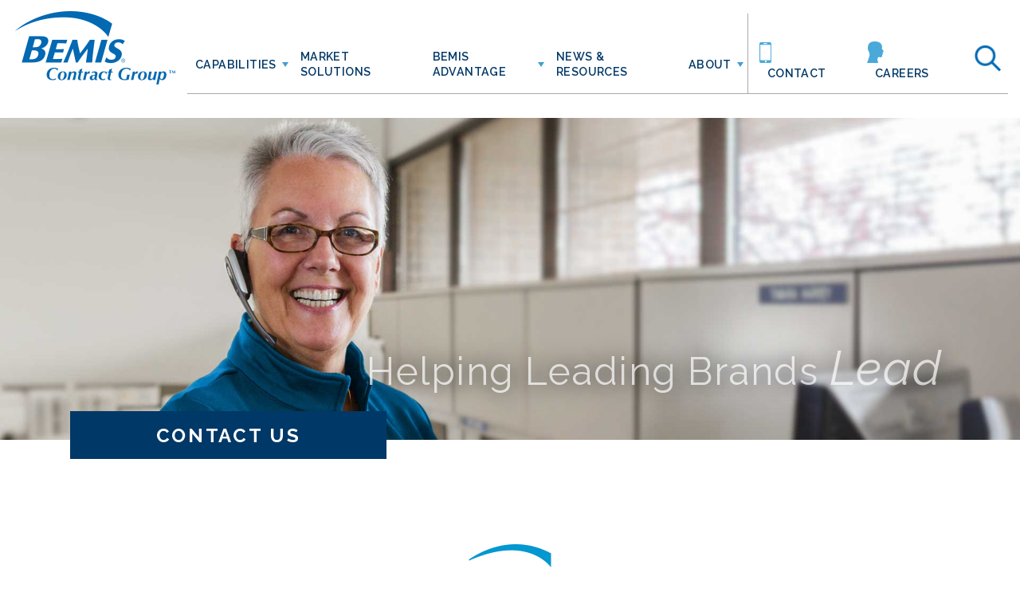

--- FILE ---
content_type: text/html; charset=UTF-8
request_url: https://www.bemiscontractgroup.com/contact/
body_size: 8422
content:


<!DOCTYPE html>
<!--[if IE 8]><html dir="ltr" lang="en-US" class="no-js ie ie8 lte8 lt9"><![endif]-->
<!--[if IE 9]><html dir="ltr" lang="en-US" class="no-js ie ie9 lte9 "><![endif]-->
<!--[if (gt IE 9)|!(IE)]><!--><html dir="ltr" lang="en-US" class="no-js"><!--<![endif]-->
<head>
	<meta charset="UTF-8" />
	<meta name="viewport" content="width=device-width, initial-scale=1.0"/>
	<link rel="shortcut icon" href="https://www.bemiscontractgroup.com/wp-content/themes/bemis/favicon.ico">
	<title>Contact us - Bemis Contract Group</title>

		<!-- All in One SEO 4.2.0 -->
		<meta name="description" content="Please feel free to fill out this form or give us a call. Your feedback is important to us." />
		<meta name="robots" content="max-image-preview:large" />
		<link rel="canonical" href="https://www.bemiscontractgroup.com/contact/" />
		<script type="application/ld+json" class="aioseo-schema">
			{"@context":"https:\/\/schema.org","@graph":[{"@type":"WebSite","@id":"https:\/\/www.bemiscontractgroup.com\/#website","url":"https:\/\/www.bemiscontractgroup.com\/","name":"Bemis","description":"Bemis Contract Group","inLanguage":"en-US","publisher":{"@id":"https:\/\/www.bemiscontractgroup.com\/#organization"}},{"@type":"Organization","@id":"https:\/\/www.bemiscontractgroup.com\/#organization","name":"Bemis","url":"https:\/\/www.bemiscontractgroup.com\/"},{"@type":"BreadcrumbList","@id":"https:\/\/www.bemiscontractgroup.com\/contact\/#breadcrumblist","itemListElement":[{"@type":"ListItem","@id":"https:\/\/www.bemiscontractgroup.com\/#listItem","position":1,"item":{"@type":"WebPage","@id":"https:\/\/www.bemiscontractgroup.com\/","name":"Home","description":"Discover how true innovation isn\u2019t just something we say, it\u2019s who we are \u2013 providing customer injection molding solutions for decades, and continue doing so.","url":"https:\/\/www.bemiscontractgroup.com\/"},"nextItem":"https:\/\/www.bemiscontractgroup.com\/contact\/#listItem"},{"@type":"ListItem","@id":"https:\/\/www.bemiscontractgroup.com\/contact\/#listItem","position":2,"item":{"@type":"WebPage","@id":"https:\/\/www.bemiscontractgroup.com\/contact\/","name":"Contact Us","description":"Please feel free to fill out this form or give us a call. Your feedback is important to us.","url":"https:\/\/www.bemiscontractgroup.com\/contact\/"},"previousItem":"https:\/\/www.bemiscontractgroup.com\/#listItem"}]},{"@type":"WebPage","@id":"https:\/\/www.bemiscontractgroup.com\/contact\/#webpage","url":"https:\/\/www.bemiscontractgroup.com\/contact\/","name":"Contact us - Bemis Contract Group","description":"Please feel free to fill out this form or give us a call. Your feedback is important to us.","inLanguage":"en-US","isPartOf":{"@id":"https:\/\/www.bemiscontractgroup.com\/#website"},"breadcrumb":{"@id":"https:\/\/www.bemiscontractgroup.com\/contact\/#breadcrumblist"},"datePublished":"2017-02-02T23:50:37-06:00","dateModified":"2017-03-30T18:06:00-05:00"}]}
		</script>
		<!-- All in One SEO -->

<link rel='dns-prefetch' href='//fonts.googleapis.com' />
<link rel='dns-prefetch' href='//s.w.org' />
<script type="text/javascript">
window._wpemojiSettings = {"baseUrl":"https:\/\/s.w.org\/images\/core\/emoji\/13.1.0\/72x72\/","ext":".png","svgUrl":"https:\/\/s.w.org\/images\/core\/emoji\/13.1.0\/svg\/","svgExt":".svg","source":{"concatemoji":"https:\/\/www.bemiscontractgroup.com\/wp-includes\/js\/wp-emoji-release.min.js?ver=4c556b41696e4c532ad141b19ea85a3f"}};
/*! This file is auto-generated */
!function(e,a,t){var n,r,o,i=a.createElement("canvas"),p=i.getContext&&i.getContext("2d");function s(e,t){var a=String.fromCharCode;p.clearRect(0,0,i.width,i.height),p.fillText(a.apply(this,e),0,0);e=i.toDataURL();return p.clearRect(0,0,i.width,i.height),p.fillText(a.apply(this,t),0,0),e===i.toDataURL()}function c(e){var t=a.createElement("script");t.src=e,t.defer=t.type="text/javascript",a.getElementsByTagName("head")[0].appendChild(t)}for(o=Array("flag","emoji"),t.supports={everything:!0,everythingExceptFlag:!0},r=0;r<o.length;r++)t.supports[o[r]]=function(e){if(!p||!p.fillText)return!1;switch(p.textBaseline="top",p.font="600 32px Arial",e){case"flag":return s([127987,65039,8205,9895,65039],[127987,65039,8203,9895,65039])?!1:!s([55356,56826,55356,56819],[55356,56826,8203,55356,56819])&&!s([55356,57332,56128,56423,56128,56418,56128,56421,56128,56430,56128,56423,56128,56447],[55356,57332,8203,56128,56423,8203,56128,56418,8203,56128,56421,8203,56128,56430,8203,56128,56423,8203,56128,56447]);case"emoji":return!s([10084,65039,8205,55357,56613],[10084,65039,8203,55357,56613])}return!1}(o[r]),t.supports.everything=t.supports.everything&&t.supports[o[r]],"flag"!==o[r]&&(t.supports.everythingExceptFlag=t.supports.everythingExceptFlag&&t.supports[o[r]]);t.supports.everythingExceptFlag=t.supports.everythingExceptFlag&&!t.supports.flag,t.DOMReady=!1,t.readyCallback=function(){t.DOMReady=!0},t.supports.everything||(n=function(){t.readyCallback()},a.addEventListener?(a.addEventListener("DOMContentLoaded",n,!1),e.addEventListener("load",n,!1)):(e.attachEvent("onload",n),a.attachEvent("onreadystatechange",function(){"complete"===a.readyState&&t.readyCallback()})),(n=t.source||{}).concatemoji?c(n.concatemoji):n.wpemoji&&n.twemoji&&(c(n.twemoji),c(n.wpemoji)))}(window,document,window._wpemojiSettings);
</script>
<style type="text/css">
img.wp-smiley,
img.emoji {
	display: inline !important;
	border: none !important;
	box-shadow: none !important;
	height: 1em !important;
	width: 1em !important;
	margin: 0 0.07em !important;
	vertical-align: -0.1em !important;
	background: none !important;
	padding: 0 !important;
}
</style>
	<link rel='stylesheet' id='wp-block-library-css'  href='https://www.bemiscontractgroup.com/wp-includes/css/dist/block-library/style.min.css?ver=4c556b41696e4c532ad141b19ea85a3f' type='text/css' media='all' />
<style id='global-styles-inline-css' type='text/css'>
body{--wp--preset--color--black: #000000;--wp--preset--color--cyan-bluish-gray: #abb8c3;--wp--preset--color--white: #ffffff;--wp--preset--color--pale-pink: #f78da7;--wp--preset--color--vivid-red: #cf2e2e;--wp--preset--color--luminous-vivid-orange: #ff6900;--wp--preset--color--luminous-vivid-amber: #fcb900;--wp--preset--color--light-green-cyan: #7bdcb5;--wp--preset--color--vivid-green-cyan: #00d084;--wp--preset--color--pale-cyan-blue: #8ed1fc;--wp--preset--color--vivid-cyan-blue: #0693e3;--wp--preset--color--vivid-purple: #9b51e0;--wp--preset--gradient--vivid-cyan-blue-to-vivid-purple: linear-gradient(135deg,rgba(6,147,227,1) 0%,rgb(155,81,224) 100%);--wp--preset--gradient--light-green-cyan-to-vivid-green-cyan: linear-gradient(135deg,rgb(122,220,180) 0%,rgb(0,208,130) 100%);--wp--preset--gradient--luminous-vivid-amber-to-luminous-vivid-orange: linear-gradient(135deg,rgba(252,185,0,1) 0%,rgba(255,105,0,1) 100%);--wp--preset--gradient--luminous-vivid-orange-to-vivid-red: linear-gradient(135deg,rgba(255,105,0,1) 0%,rgb(207,46,46) 100%);--wp--preset--gradient--very-light-gray-to-cyan-bluish-gray: linear-gradient(135deg,rgb(238,238,238) 0%,rgb(169,184,195) 100%);--wp--preset--gradient--cool-to-warm-spectrum: linear-gradient(135deg,rgb(74,234,220) 0%,rgb(151,120,209) 20%,rgb(207,42,186) 40%,rgb(238,44,130) 60%,rgb(251,105,98) 80%,rgb(254,248,76) 100%);--wp--preset--gradient--blush-light-purple: linear-gradient(135deg,rgb(255,206,236) 0%,rgb(152,150,240) 100%);--wp--preset--gradient--blush-bordeaux: linear-gradient(135deg,rgb(254,205,165) 0%,rgb(254,45,45) 50%,rgb(107,0,62) 100%);--wp--preset--gradient--luminous-dusk: linear-gradient(135deg,rgb(255,203,112) 0%,rgb(199,81,192) 50%,rgb(65,88,208) 100%);--wp--preset--gradient--pale-ocean: linear-gradient(135deg,rgb(255,245,203) 0%,rgb(182,227,212) 50%,rgb(51,167,181) 100%);--wp--preset--gradient--electric-grass: linear-gradient(135deg,rgb(202,248,128) 0%,rgb(113,206,126) 100%);--wp--preset--gradient--midnight: linear-gradient(135deg,rgb(2,3,129) 0%,rgb(40,116,252) 100%);--wp--preset--duotone--dark-grayscale: url('#wp-duotone-dark-grayscale');--wp--preset--duotone--grayscale: url('#wp-duotone-grayscale');--wp--preset--duotone--purple-yellow: url('#wp-duotone-purple-yellow');--wp--preset--duotone--blue-red: url('#wp-duotone-blue-red');--wp--preset--duotone--midnight: url('#wp-duotone-midnight');--wp--preset--duotone--magenta-yellow: url('#wp-duotone-magenta-yellow');--wp--preset--duotone--purple-green: url('#wp-duotone-purple-green');--wp--preset--duotone--blue-orange: url('#wp-duotone-blue-orange');--wp--preset--font-size--small: 13px;--wp--preset--font-size--medium: 20px;--wp--preset--font-size--large: 36px;--wp--preset--font-size--x-large: 42px;}.has-black-color{color: var(--wp--preset--color--black) !important;}.has-cyan-bluish-gray-color{color: var(--wp--preset--color--cyan-bluish-gray) !important;}.has-white-color{color: var(--wp--preset--color--white) !important;}.has-pale-pink-color{color: var(--wp--preset--color--pale-pink) !important;}.has-vivid-red-color{color: var(--wp--preset--color--vivid-red) !important;}.has-luminous-vivid-orange-color{color: var(--wp--preset--color--luminous-vivid-orange) !important;}.has-luminous-vivid-amber-color{color: var(--wp--preset--color--luminous-vivid-amber) !important;}.has-light-green-cyan-color{color: var(--wp--preset--color--light-green-cyan) !important;}.has-vivid-green-cyan-color{color: var(--wp--preset--color--vivid-green-cyan) !important;}.has-pale-cyan-blue-color{color: var(--wp--preset--color--pale-cyan-blue) !important;}.has-vivid-cyan-blue-color{color: var(--wp--preset--color--vivid-cyan-blue) !important;}.has-vivid-purple-color{color: var(--wp--preset--color--vivid-purple) !important;}.has-black-background-color{background-color: var(--wp--preset--color--black) !important;}.has-cyan-bluish-gray-background-color{background-color: var(--wp--preset--color--cyan-bluish-gray) !important;}.has-white-background-color{background-color: var(--wp--preset--color--white) !important;}.has-pale-pink-background-color{background-color: var(--wp--preset--color--pale-pink) !important;}.has-vivid-red-background-color{background-color: var(--wp--preset--color--vivid-red) !important;}.has-luminous-vivid-orange-background-color{background-color: var(--wp--preset--color--luminous-vivid-orange) !important;}.has-luminous-vivid-amber-background-color{background-color: var(--wp--preset--color--luminous-vivid-amber) !important;}.has-light-green-cyan-background-color{background-color: var(--wp--preset--color--light-green-cyan) !important;}.has-vivid-green-cyan-background-color{background-color: var(--wp--preset--color--vivid-green-cyan) !important;}.has-pale-cyan-blue-background-color{background-color: var(--wp--preset--color--pale-cyan-blue) !important;}.has-vivid-cyan-blue-background-color{background-color: var(--wp--preset--color--vivid-cyan-blue) !important;}.has-vivid-purple-background-color{background-color: var(--wp--preset--color--vivid-purple) !important;}.has-black-border-color{border-color: var(--wp--preset--color--black) !important;}.has-cyan-bluish-gray-border-color{border-color: var(--wp--preset--color--cyan-bluish-gray) !important;}.has-white-border-color{border-color: var(--wp--preset--color--white) !important;}.has-pale-pink-border-color{border-color: var(--wp--preset--color--pale-pink) !important;}.has-vivid-red-border-color{border-color: var(--wp--preset--color--vivid-red) !important;}.has-luminous-vivid-orange-border-color{border-color: var(--wp--preset--color--luminous-vivid-orange) !important;}.has-luminous-vivid-amber-border-color{border-color: var(--wp--preset--color--luminous-vivid-amber) !important;}.has-light-green-cyan-border-color{border-color: var(--wp--preset--color--light-green-cyan) !important;}.has-vivid-green-cyan-border-color{border-color: var(--wp--preset--color--vivid-green-cyan) !important;}.has-pale-cyan-blue-border-color{border-color: var(--wp--preset--color--pale-cyan-blue) !important;}.has-vivid-cyan-blue-border-color{border-color: var(--wp--preset--color--vivid-cyan-blue) !important;}.has-vivid-purple-border-color{border-color: var(--wp--preset--color--vivid-purple) !important;}.has-vivid-cyan-blue-to-vivid-purple-gradient-background{background: var(--wp--preset--gradient--vivid-cyan-blue-to-vivid-purple) !important;}.has-light-green-cyan-to-vivid-green-cyan-gradient-background{background: var(--wp--preset--gradient--light-green-cyan-to-vivid-green-cyan) !important;}.has-luminous-vivid-amber-to-luminous-vivid-orange-gradient-background{background: var(--wp--preset--gradient--luminous-vivid-amber-to-luminous-vivid-orange) !important;}.has-luminous-vivid-orange-to-vivid-red-gradient-background{background: var(--wp--preset--gradient--luminous-vivid-orange-to-vivid-red) !important;}.has-very-light-gray-to-cyan-bluish-gray-gradient-background{background: var(--wp--preset--gradient--very-light-gray-to-cyan-bluish-gray) !important;}.has-cool-to-warm-spectrum-gradient-background{background: var(--wp--preset--gradient--cool-to-warm-spectrum) !important;}.has-blush-light-purple-gradient-background{background: var(--wp--preset--gradient--blush-light-purple) !important;}.has-blush-bordeaux-gradient-background{background: var(--wp--preset--gradient--blush-bordeaux) !important;}.has-luminous-dusk-gradient-background{background: var(--wp--preset--gradient--luminous-dusk) !important;}.has-pale-ocean-gradient-background{background: var(--wp--preset--gradient--pale-ocean) !important;}.has-electric-grass-gradient-background{background: var(--wp--preset--gradient--electric-grass) !important;}.has-midnight-gradient-background{background: var(--wp--preset--gradient--midnight) !important;}.has-small-font-size{font-size: var(--wp--preset--font-size--small) !important;}.has-medium-font-size{font-size: var(--wp--preset--font-size--medium) !important;}.has-large-font-size{font-size: var(--wp--preset--font-size--large) !important;}.has-x-large-font-size{font-size: var(--wp--preset--font-size--x-large) !important;}
</style>
<link rel='stylesheet' id='contact-form-7-css'  href='https://www.bemiscontractgroup.com/wp-content/plugins/contact-form-7/includes/css/styles.css?ver=5.5.6.1' type='text/css' media='all' />
<link rel='stylesheet' id='menu-image-css'  href='https://www.bemiscontractgroup.com/wp-content/plugins/menu-image/includes/css/menu-image.css?ver=3.0.8' type='text/css' media='all' />
<link rel='stylesheet' id='dashicons-css'  href='https://www.bemiscontractgroup.com/wp-includes/css/dashicons.min.css?ver=4c556b41696e4c532ad141b19ea85a3f' type='text/css' media='all' />
<link rel='stylesheet' id='forms-for-campaign-monitor-custom_cm_monitor_css-css'  href='https://www.bemiscontractgroup.com/wp-content/plugins/forms-for-campaign-monitor/forms/views/public/css/app.css?ver=1.0.0' type='text/css' media='all' />
<link rel='stylesheet' id='fonts-css'  href='//fonts.googleapis.com/css?family=Cormorant+Garamond%3A300i%2C400%2C400i%2C500%2C500i%2C600%2C600i%2C700%2C700i%7CRaleway%3A100%2C100i%2C200%2C200i%2C300%2C300i%2C400%2C400i%2C500%2C500i%2C600%2C600i%2C700%2C700i%2C800%2C800i%2C900%2C900i&#038;ver=4c556b41696e4c532ad141b19ea85a3f' type='text/css' media='all' />
<link rel='stylesheet' id='slick-css'  href='https://www.bemiscontractgroup.com/wp-content/themes/bemis/css/vendor/slick.css?ver=4c556b41696e4c532ad141b19ea85a3f' type='text/css' media='all' />
<link rel='stylesheet' id='style-css'  href='https://www.bemiscontractgroup.com/wp-content/themes/bemis/style.css?ver=4c556b41696e4c532ad141b19ea85a3f' type='text/css' media='all' />
<link rel='stylesheet' id='print-css'  href='https://www.bemiscontractgroup.com/wp-content/themes/bemis/css/print.css?ver=4c556b41696e4c532ad141b19ea85a3f' type='text/css' media='all' />
<script type='text/javascript' src='https://www.bemiscontractgroup.com/wp-includes/js/jquery/jquery.min.js?ver=3.6.0' id='jquery-core-js'></script>
<script type='text/javascript' src='https://www.bemiscontractgroup.com/wp-includes/js/jquery/jquery-migrate.min.js?ver=3.3.2' id='jquery-migrate-js'></script>
<link rel="https://api.w.org/" href="https://www.bemiscontractgroup.com/wp-json/" /><link rel="alternate" type="application/json" href="https://www.bemiscontractgroup.com/wp-json/wp/v2/pages/584" /><link rel="EditURI" type="application/rsd+xml" title="RSD" href="https://www.bemiscontractgroup.com/xmlrpc.php?rsd" />
<link rel="wlwmanifest" type="application/wlwmanifest+xml" href="https://www.bemiscontractgroup.com/wp-includes/wlwmanifest.xml" /> 

<link rel='shortlink' href='https://www.bemiscontractgroup.com/?p=584' />
<link rel="alternate" type="application/json+oembed" href="https://www.bemiscontractgroup.com/wp-json/oembed/1.0/embed?url=https%3A%2F%2Fwww.bemiscontractgroup.com%2Fcontact%2F" />
<link rel="alternate" type="text/xml+oembed" href="https://www.bemiscontractgroup.com/wp-json/oembed/1.0/embed?url=https%3A%2F%2Fwww.bemiscontractgroup.com%2Fcontact%2F&#038;format=xml" />
<script type="text/javascript">
	window._se_plugin_version = '8.1.9';
</script>
<style type="text/css">.recentcomments a{display:inline !important;padding:0 !important;margin:0 !important;}</style></head>
<body class="page-template contact contact page page-id-584 " >
<!-- Google Tag Manager (noscript) -->
<noscript><iframe src="https://www.googletagmanager.com/ns.html?id=GTM-57JWRMT"
height="0" width="0" style="display:none;visibility:hidden"></iframe></noscript>
<!-- End Google Tag Manager (noscript) -->
<!-- Google Tag Manager -->
<script>(function(w,d,s,l,i){w[l]=w[l]||[];w[l].push({'gtm.start':
new Date().getTime(),event:'gtm.js'});var f=d.getElementsByTagName(s)[0],
j=d.createElement(s),dl=l!='dataLayer'?'&l='+l:'';j.async=true;j.src=
'https://www.googletagmanager.com/gtm.js?id='+i+dl;f.parentNode.insertBefore(j,f);
})(window,document,'script','dataLayer','GTM-57JWRMT');</script>
<!-- End Google Tag Manager -->
	<div id="page">
		<header class="main">
			<div class="header-inner-wrap">
				<div class="container-fluid header-container">

					<a href="https://www.bemiscontractgroup.com" class="logo"><img src="https://www.bemiscontractgroup.com/wp-content/themes/bemis/images/logo.png" alt="Bemis"></a>

					<div class="hamburger-wrapper">
						<a href="#" class="hamburger">
							<img src="https://www.bemiscontractgroup.com/wp-content/themes/bemis/images/hamburger.png" class="open_btn" alt="Hamburger">
							<img src="https://www.bemiscontractgroup.com/wp-content/themes/bemis/images/close_btn.png" class="close_btn" alt="Close button">
						</a>
					</div><!-- /.hamburger-wrapper -->
					<nav class="desktop">
						<ul id="menu-main-menu" class="menu main-menu"><li id="menu-item-36" class="menu-item menu-item-type-post_type menu-item-object-page menu-item-has-children menu-item-36"><a href="https://www.bemiscontractgroup.com/capabilities/">Capabilities</a><ul class="sub-menu"><li id="menu-item-314" class="menu-item menu-item-type-post_type menu-item-object-page menu-item-314"><a href="https://www.bemiscontractgroup.com/capabilities/large-part-molding/">Large Part Molding</a></li><li id="menu-item-313" class="menu-item menu-item-type-post_type menu-item-object-page menu-item-313"><a href="https://www.bemiscontractgroup.com/capabilities/injection-molding/">Injection Molding</a></li><li id="menu-item-312" class="menu-item menu-item-type-post_type menu-item-object-page menu-item-312"><a href="https://www.bemiscontractgroup.com/capabilities/engineering/">Engineering</a></li><li id="menu-item-315" class="menu-item menu-item-type-post_type menu-item-object-page menu-item-315"><a href="https://www.bemiscontractgroup.com/capabilities/welding/">Welding</a></li><li id="menu-item-316" class="menu-item menu-item-type-post_type menu-item-object-page menu-item-316"><a href="https://www.bemiscontractgroup.com/capabilities/decorating/">Decorating</a></li><li id="menu-item-317" class="menu-item menu-item-type-post_type menu-item-object-page menu-item-317"><a href="https://www.bemiscontractgroup.com/capabilities/materials-expertise/">Materials Expertise</a></li><li id="menu-item-318" class="menu-item menu-item-type-post_type menu-item-object-page menu-item-318"><a href="https://www.bemiscontractgroup.com/capabilities/quality/">Quality</a></li><li id="menu-item-320" class="menu-item menu-item-type-post_type menu-item-object-page menu-item-320"><a href="https://www.bemiscontractgroup.com/capabilities/value-added-services-assembly/">Value Added Service</a></li></ul></li><li id="menu-item-252" class="menu-item menu-item-type-post_type menu-item-object-page menu-item-252"><a href="https://www.bemiscontractgroup.com/market-solutions/">Market Solutions</a></li><li id="menu-item-288" class="menu-item menu-item-type-post_type menu-item-object-page menu-item-has-children menu-item-288"><a href="https://www.bemiscontractgroup.com/advantage/">Bemis Advantage</a><ul class="sub-menu"><li id="menu-item-41" class="menu-item menu-item-type-post_type menu-item-object-ccs_custom_menu_item menu-item-41"><div class="menu-item-container"><a href="/advantage/designing-your-vision/" class="menu-item-wrapper"><img src="https://www.bemiscontractgroup.com/wp-content/uploads/2017/02/be-nav-advantage-final-art-244x147-designing-vision-NEW-min.jpg" alt="Photo"><h6>Designing Your Vision</h6></a><!-- /.menu-item-wrapper --><a href="/advantage/innovation/" class="menu-item-wrapper"><img src="https://www.bemiscontractgroup.com/wp-content/uploads/2017/02/be-nav-advantage-final-art-244x147-innovation-min.jpg" alt="Photo"><h6>Innovation</h6></a><!-- /.menu-item-wrapper --><a href="/advantage/collaboration/" class="menu-item-wrapper"><img src="https://www.bemiscontractgroup.com/wp-content/uploads/2017/02/be-nav-advantage-final-art-244x147-collaboration-min.jpg" alt="Photo"><h6>Collaboration</h6></a><!-- /.menu-item-wrapper --><a href="/advantage/people-culture/" class="menu-item-wrapper"><img src="https://www.bemiscontractgroup.com/wp-content/uploads/2017/02/be-nav-advantage-final-art-244x147-bemis-culture-NEW-min.jpg" alt="Photo"><h6>People/Culture</h6></a><!-- /.menu-item-wrapper --><a href="/advantage/proven-partner/" class="menu-item-wrapper"><img src="https://www.bemiscontractgroup.com/wp-content/uploads/2017/02/be-nav-advantage-final-art-244x147-proven-partner-min.jpg" alt="Photo"><h6>Proven Partner</h6></a><!-- /.menu-item-wrapper --></div><!-- /.menu-item-container --></li></ul></li><li id="menu-item-722" class="menu-item menu-item-type-post_type menu-item-object-page menu-item-722"><a href="https://www.bemiscontractgroup.com/news-resources/">News &#038; Resources</a></li><li id="menu-item-285" class="menu-item menu-item-type-post_type menu-item-object-page menu-item-has-children menu-item-285"><a href="https://www.bemiscontractgroup.com/about/">About</a><ul class="sub-menu"><li id="menu-item-1458" class="menu-item menu-item-type-custom menu-item-object-custom menu-item-1458"><a href="/about/">About Us</a></li><li id="menu-item-1447" class="menu-item menu-item-type-custom menu-item-object-custom menu-item-1447"><a href="/about/#video">Bemis Advantage Video</a></li><li id="menu-item-286" class="menu-item menu-item-type-post_type menu-item-object-page menu-item-286"><a href="https://www.bemiscontractgroup.com/about/commitment-to-sustainability/">Sustainability</a></li></ul></li>
</ul>						<ul id="menu-secondary-menu" class="menu secondary-menu"><li id="menu-item-597" class="menu-item menu-item-type-post_type menu-item-object-page current-menu-item page_item page-item-584 current_page_item menu-item-597"><a href="https://www.bemiscontractgroup.com/contact/" class="menu-image-title-after menu-image-not-hovered"><img width="15" height="26" src="https://www.bemiscontractgroup.com/wp-content/uploads/2017/02/contacnt-icon-min.png" class="menu-image menu-image-title-after" alt="Contact Us Phone Icon" loading="lazy" /><span class="menu-image-title-after menu-image-title">Contact</span></a></li><li id="menu-item-45" class="menu-item menu-item-type-custom menu-item-object-custom menu-item-45"><a target="_blank" rel="nofollow" href="http://www.bemismfg.com/job-opportunities/" class="menu-image-title-after menu-image-not-hovered"><img width="21" height="27" src="https://www.bemiscontractgroup.com/wp-content/uploads/2017/02/career-icon-min.png" class="menu-image menu-image-title-after" alt="Career Profile Icon" loading="lazy" /><span class="menu-image-title-after menu-image-title">Careers</span></a></li>
<li class="search"><a><img src="https://www.bemiscontractgroup.com/wp-content/themes/bemis/images/search-icon.png" alt="Search" class="search-icon"><div class="close-icon-wrapper hidden"><img src="https://www.bemiscontractgroup.com/wp-content/themes/bemis/images/close_btn.png" alt="Close" class="close-icon"></div></a></li></ul>					</nav>
				</div>
				<div class="form-wrapper desktop"><form method="get" action="https://www.bemiscontractgroup.com" >
	<input type="text" name="s" id="s" placeholder="Search"/>
	<input type="submit" value="search" />
</form>
</div><!-- /.form-wrapper desktop -->
				<nav class="mobile">
					<ul id="menu-main-menu-1" class="menu main-menu"><li class="menu-item menu-item-type-post_type menu-item-object-page menu-item-has-children menu-item-36"><a href="https://www.bemiscontractgroup.com/capabilities/">Capabilities</a><ul class="sub-menu"><li class="menu-item menu-item-type-post_type menu-item-object-page menu-item-314"><a href="https://www.bemiscontractgroup.com/capabilities/large-part-molding/">Large Part Molding</a></li><li class="menu-item menu-item-type-post_type menu-item-object-page menu-item-313"><a href="https://www.bemiscontractgroup.com/capabilities/injection-molding/">Injection Molding</a></li><li class="menu-item menu-item-type-post_type menu-item-object-page menu-item-312"><a href="https://www.bemiscontractgroup.com/capabilities/engineering/">Engineering</a></li><li class="menu-item menu-item-type-post_type menu-item-object-page menu-item-315"><a href="https://www.bemiscontractgroup.com/capabilities/welding/">Welding</a></li><li class="menu-item menu-item-type-post_type menu-item-object-page menu-item-316"><a href="https://www.bemiscontractgroup.com/capabilities/decorating/">Decorating</a></li><li class="menu-item menu-item-type-post_type menu-item-object-page menu-item-317"><a href="https://www.bemiscontractgroup.com/capabilities/materials-expertise/">Materials Expertise</a></li><li class="menu-item menu-item-type-post_type menu-item-object-page menu-item-318"><a href="https://www.bemiscontractgroup.com/capabilities/quality/">Quality</a></li><li class="menu-item menu-item-type-post_type menu-item-object-page menu-item-320"><a href="https://www.bemiscontractgroup.com/capabilities/value-added-services-assembly/">Value Added Service</a></li></ul></li><li class="menu-item menu-item-type-post_type menu-item-object-page menu-item-252"><a href="https://www.bemiscontractgroup.com/market-solutions/">Market Solutions</a></li><li class="menu-item menu-item-type-post_type menu-item-object-page menu-item-has-children menu-item-288"><a href="https://www.bemiscontractgroup.com/advantage/">Bemis Advantage</a><ul class="sub-menu"><li class="menu-item menu-item-type-post_type menu-item-object-ccs_custom_menu_item menu-item-41"><div class="menu-item-container"><a href="/advantage/designing-your-vision/" class="menu-item-wrapper"><img src="https://www.bemiscontractgroup.com/wp-content/uploads/2017/02/be-nav-advantage-final-art-244x147-designing-vision-NEW-min.jpg" alt="Photo"><h6>Designing Your Vision</h6></a><!-- /.menu-item-wrapper --><a href="/advantage/innovation/" class="menu-item-wrapper"><img src="https://www.bemiscontractgroup.com/wp-content/uploads/2017/02/be-nav-advantage-final-art-244x147-innovation-min.jpg" alt="Photo"><h6>Innovation</h6></a><!-- /.menu-item-wrapper --><a href="/advantage/collaboration/" class="menu-item-wrapper"><img src="https://www.bemiscontractgroup.com/wp-content/uploads/2017/02/be-nav-advantage-final-art-244x147-collaboration-min.jpg" alt="Photo"><h6>Collaboration</h6></a><!-- /.menu-item-wrapper --><a href="/advantage/people-culture/" class="menu-item-wrapper"><img src="https://www.bemiscontractgroup.com/wp-content/uploads/2017/02/be-nav-advantage-final-art-244x147-bemis-culture-NEW-min.jpg" alt="Photo"><h6>People/Culture</h6></a><!-- /.menu-item-wrapper --><a href="/advantage/proven-partner/" class="menu-item-wrapper"><img src="https://www.bemiscontractgroup.com/wp-content/uploads/2017/02/be-nav-advantage-final-art-244x147-proven-partner-min.jpg" alt="Photo"><h6>Proven Partner</h6></a><!-- /.menu-item-wrapper --></div><!-- /.menu-item-container --></li></ul></li><li class="menu-item menu-item-type-post_type menu-item-object-page menu-item-722"><a href="https://www.bemiscontractgroup.com/news-resources/">News &#038; Resources</a></li><li class="menu-item menu-item-type-post_type menu-item-object-page menu-item-has-children menu-item-285"><a href="https://www.bemiscontractgroup.com/about/">About</a><ul class="sub-menu"><li class="menu-item menu-item-type-custom menu-item-object-custom menu-item-1458"><a href="/about/">About Us</a></li><li class="menu-item menu-item-type-custom menu-item-object-custom menu-item-1447"><a href="/about/#video">Bemis Advantage Video</a></li><li class="menu-item menu-item-type-post_type menu-item-object-page menu-item-286"><a href="https://www.bemiscontractgroup.com/about/commitment-to-sustainability/">Sustainability</a></li></ul></li>
</ul>					<ul id="menu-secondary-menu-1" class="menu secondary-menu"><li class="menu-item menu-item-type-post_type menu-item-object-page current-menu-item page_item page-item-584 current_page_item menu-item-597"><a href="https://www.bemiscontractgroup.com/contact/" class="menu-image-title-after menu-image-not-hovered"><img width="15" height="26" src="https://www.bemiscontractgroup.com/wp-content/uploads/2017/02/contacnt-icon-min.png" class="menu-image menu-image-title-after" alt="Contact Us Phone Icon" loading="lazy" /><span class="menu-image-title-after menu-image-title">Contact</span></a></li><li class="menu-item menu-item-type-custom menu-item-object-custom menu-item-45"><a target="_blank" rel="nofollow" href="http://www.bemismfg.com/job-opportunities/" class="menu-image-title-after menu-image-not-hovered"><img width="21" height="27" src="https://www.bemiscontractgroup.com/wp-content/uploads/2017/02/career-icon-min.png" class="menu-image menu-image-title-after" alt="Career Profile Icon" loading="lazy" /><span class="menu-image-title-after menu-image-title">Careers</span></a></li>
<li class="search"><a><img src="https://www.bemiscontractgroup.com/wp-content/themes/bemis/images/search-icon.png" alt="Search" class="search-icon"><div class="close-icon-wrapper hidden"><img src="https://www.bemiscontractgroup.com/wp-content/themes/bemis/images/close_btn.png" alt="Close" class="close-icon"></div></a></li></ul>					<div class="form-wrapper"><form method="get" action="https://www.bemiscontractgroup.com" >
	<input type="text" name="s" id="s" placeholder="Search"/>
	<input type="submit" value="search" />
</form>
</div><!-- /.form-wrapper mobile -->
				</nav>
			</div>
		</header>

	<main class="content full-width">
		
	<section class="hero-image parallax-top parallax" style="background-image:url(https://www.bemiscontractgroup.com/wp-content/uploads/2017/02/be-main-banner-final-art-1920x1008-Contact-Us-NEW.jpg)">

		<div class="hero-title-wrapper parallax-text">
			<h5>Helping Leading Brands <em>Lead</em></h5>
		</div><!-- /.hero-title-wrapper -->

	</section><!-- /.hero-image -->

			<h1 class="page-title-wrapper">Contact Us</h1><!-- /.title-wrapper -->
	

	
		<section class="interior-content">

			<section class="content-overview">

			
<div class="container intro-section">

	<div class="title-wrapper">
		<img src="https://www.bemiscontractgroup.com/wp-content/themes/bemis/images/blue_arc.png" alt="Decorative Arc">
		<h2>Get In Touch With Us</h2>
	</div><!-- /.title-wrapper -->

	<div class="top-text"><p>Please feel free to fill out this form or give us a call. Your feedback is important to us.</p>
</div><!-- /.top-text -->

	
  </div><!-- /.container -->

			</section><!-- /content-overview -->
		<div class="container">
			<div role="form" class="wpcf7" id="wpcf7-f586-p584-o1" lang="en-US" dir="ltr">
<div class="screen-reader-response">
<p role="status" aria-live="polite" aria-atomic="true">
<ul></ul>
</div>
<form action="/contact/#wpcf7-f586-p584-o1" method="post" class="wpcf7-form init" novalidate="novalidate" data-status="init">
<div style="display: none;">
<input type="hidden" name="_wpcf7" value="586" /><br />
<input type="hidden" name="_wpcf7_version" value="5.5.6.1" /><br />
<input type="hidden" name="_wpcf7_locale" value="en_US" /><br />
<input type="hidden" name="_wpcf7_unit_tag" value="wpcf7-f586-p584-o1" /><br />
<input type="hidden" name="_wpcf7_container_post" value="584" /><br />
<input type="hidden" name="_wpcf7_posted_data_hash" value="" />
</div>
<p><span class="wpcf7-form-control-wrap full-name"><input type="text" name="full-name" value="" size="40" class="wpcf7-form-control wpcf7-text wpcf7-validates-as-required" aria-required="true" aria-invalid="false" placeholder="Name*" /></span><span class="wpcf7-form-control-wrap your-email"><input type="email" name="your-email" value="" size="40" class="wpcf7-form-control wpcf7-text wpcf7-email wpcf7-validates-as-required wpcf7-validates-as-email" aria-required="true" aria-invalid="false" placeholder="Email Address*" /></span><span class="wpcf7-form-control-wrap phone"><input type="text" name="phone" value="" size="40" class="wpcf7-form-control wpcf7-text wpcf7-validates-as-required" aria-required="true" aria-invalid="false" placeholder="Phone*" /></span><span class="wpcf7-form-control-wrap company"><input type="text" name="company" value="" size="40" class="wpcf7-form-control wpcf7-text wpcf7-validates-as-required" aria-required="true" aria-invalid="false" placeholder="Company Name*" /></span><span class="wpcf7-form-control-wrap title"><input type="text" name="title" value="" size="40" class="wpcf7-form-control wpcf7-text" aria-invalid="false" placeholder="Title" /></span><span class="wpcf7-form-control-wrap address1"><input type="text" name="address1" value="" size="40" class="wpcf7-form-control wpcf7-text" aria-invalid="false" placeholder="Address 1" /></span><span class="wpcf7-form-control-wrap address2"><input type="text" name="address2" value="" size="40" class="wpcf7-form-control wpcf7-text" aria-invalid="false" placeholder="Address 2" /></span><span class="wpcf7-form-control-wrap city"><input type="text" name="city" value="" size="40" class="wpcf7-form-control wpcf7-text" aria-invalid="false" placeholder="City" /></span><span class="wpcf7-form-control-wrap state"><input type="text" name="state" value="" size="40" class="wpcf7-form-control wpcf7-text" aria-invalid="false" placeholder="State" /></span><span class="wpcf7-form-control-wrap zip"><input type="text" name="zip" value="" size="40" class="wpcf7-form-control wpcf7-text" aria-invalid="false" placeholder="Zip" /></span><span class="wpcf7-form-control-wrap your-message"><textarea name="your-message" cols="40" rows="10" class="wpcf7-form-control wpcf7-textarea wpcf7-validates-as-required" aria-required="true" aria-invalid="false" placeholder="Comments*"></textarea></span><span class="submit-wrapper"><input type="submit" value="SUBMIT" class="wpcf7-form-control has-spinner wpcf7-submit" /></span></p>
<div class="wpcf7-response-output" aria-hidden="true"></div>
</form>
</div>
					</div>
					<div id="contact-locations">
				<div class="container">
									<div class="location">
						<h3>Bemis Contract Group</h3>
						<p>Bemis Contract Group<br />
W2940 Old County Highway PP<br />
Sheboygan Falls, WI 53085<br />
Phone: <a href="tel:9204674621">(920) 467-4621</a></p>
						<button class="hq-location">Google Map</button>
					</div>
									<div class="location">
						<h3>Lenoir, North Carolina</h3>
						<p>Bemis Contract Group<br />
201 Industrial Court<br />
Lenoir, NC 28645<br />
Phone: <a href="tel:8287589494">(828) 758-9494</a></p>
						<button class="nc-location">Google Map</button>
					</div>
									<div class="location">
						<h3>Monterrey, Nuevo Leon, Mexico</h3>
						<p>Bemis de México, S.A. de C.V.<br />
Av. Texas 200<br />
Parque Industrial Nacional<br />
Ciènega de Flores, N.L. 65550<br />
Phone: <a href="tel:528181545500">(52) 81-8154-5500</a></p>
						<button class="mx-location">Google Map</button>
					</div>
								</div>
			</div>
				<iframe class="hq-location" src="https://www.google.com/maps/embed?pb=!1m18!1m12!1m3!1d2883.2063995180365!2d-87.82253674875596!3d43.727038979016385!2m3!1f0!2f0!3f0!3m2!1i1024!2i768!4f13.1!3m3!1m2!1s0x8804a1aec32825eb%3A0xd85c1a7fda64690d!2sBemis+Manufacturing+Company!5e0!3m2!1sen!2sus!4v1486106843094" width="840" height="450" frameborder="0" style="border:0" allowfullscreen></iframe>
		<iframe class="nc-location" src="https://www.google.com/maps/embed?pb=!1m18!1m12!1m3!1d3232.0844084385067!2d-81.57882068469719!3d35.895948325773404!2m3!1f0!2f0!3f0!3m2!1i1024!2i768!4f13.1!3m3!1m2!1s0x8850dec6a48c02f7%3A0xdd8e08d8bbaa46e0!2sBemis+Contract+Group!5e0!3m2!1sen!2sus!4v1486968680822" width="840" height="450" frameborder="0" style="border:0" allowfullscreen></iframe>
		<iframe class="mx-location" src="https://www.google.com/maps/embed?pb=!1m18!1m12!1m3!1d3589.3676826493306!2d-100.2277096848902!3d25.890280809585118!2m3!1f0!2f0!3f0!3m2!1i1024!2i768!4f13.1!3m3!1m2!1s0x8662f150a6a3cc93%3A0x2764d24eddde40a7!2sBemis+de+M%C3%A9xico%2C+S.A.+de+C.V.!5e0!3m2!1sen!2sus!4v1486971070112" width="840" height="450" frameborder="0" style="border:0" allowfullscreen></iframe>
	</main>


		<footer class="main">
			<div class="f-top">
				<div class="container no-cf ft-flex-wrap">
												<a class="ft-phone ft-link" href="tel:18005587651"><span>P</span>1-800-558-7651</a>
					
					<a href="https://www.bemiscontractgroup.com" class="ft-logo"><img src="https://www.bemiscontractgroup.com/wp-content/themes/bemis/images/txt-logo-footer.png"></a>

												<a class="ft-mail ft-link" href="mailto:contractgroup@bemismfg.com"><span>E</span>contractgroup@bemismfg.com</a>
										<div id="ft-tagline"><h2>Helping Leading Brands <em>Lead</em></h2></div>
				</div><!-- /.container -->
			</div><!-- /.f-top -->
			<div class="f-bottom">
				<div class="fb-flex-wrap">
												<div class="fb-left-wrap"><ul>
<li>© 2017 Bemis Manufacturing Company</li>
<li><a href="/privacy-policy/">Privacy</a></li>
<li><a href="http://www.bemismfg.com/" target="_blank" rel="nofollow">Bemis Corporate</a></li>
<li><a href="http://www.kelch.com/" target="_blank" rel="nofollow">Kelch</a></li>
</ul>
</div>
					
					<div class="fb-right-wrap">
													<div class="fb-newsletter-wrap">
								<a href="http://174.129.5.79/news-resources/#stay-connected" class="fb-newsletter-link">
									<img src="https://www.bemiscontractgroup.com/wp-content/themes/bemis/images/ico-newsletter.png" class="fb-newsletter-img">
									stay connected								</a>
								<div class="form-button-wrap">
									[cm_button id=3]								</div><!-- /.form-button-wrap -->
							</div><!-- /.fb-newsletter-wrap -->
						
													<div class="fb-social-wrap">
								<ul class="fb-social">

								
																			<li class="fb-social-link-wrap">
											<a href="https://www.youtube.com/watch?v=MORxuYKXIDc&t=3s" class="fb-social-link" target="_blank">
												<img src="https://www.bemiscontractgroup.com/wp-content/uploads/2017/02/ico-footer-yt-min.png" alt="Play Icon" class="fb-social-img"/>
											</a>
										</li>
									
								
																			<li class="fb-social-link-wrap">
											<a href="https://www.linkedin.com/showcase/16212238" class="fb-social-link" target="_blank">
												<img src="https://www.bemiscontractgroup.com/wp-content/uploads/2017/02/ico-footer-linkedin-min.png" alt="LinkedIn Icon" class="fb-social-img"/>
											</a>
										</li>
									
								
								</ul>
							</div>
											</div><!-- /.fb-right-wrap -->
				</div><!-- /.container -->
			</div><!-- /.f-bottom -->
		</footer>
	</div> <!-- /#page -->

<!-- font handler -->
    <script type='text/javascript' src='https://www.bemiscontractgroup.com/wp-includes/js/dist/vendor/regenerator-runtime.min.js?ver=0.13.9' id='regenerator-runtime-js'></script>
<script type='text/javascript' src='https://www.bemiscontractgroup.com/wp-includes/js/dist/vendor/wp-polyfill.min.js?ver=3.15.0' id='wp-polyfill-js'></script>
<script type='text/javascript' id='contact-form-7-js-extra'>
/* <![CDATA[ */
var wpcf7 = {"api":{"root":"https:\/\/www.bemiscontractgroup.com\/wp-json\/","namespace":"contact-form-7\/v1"},"cached":"1"};
/* ]]> */
</script>
<script type='text/javascript' src='https://www.bemiscontractgroup.com/wp-content/plugins/contact-form-7/includes/js/index.js?ver=5.5.6.1' id='contact-form-7-js'></script>
<script type='text/javascript' id='forms-for-campaign-monitor-ajax-script-public-js-extra'>
/* <![CDATA[ */
var ajax_request = {"ajax_url":"https:\/\/www.bemiscontractgroup.com\/wp-admin\/admin-ajax.php"};
/* ]]> */
</script>
<script type='text/javascript' src='https://www.bemiscontractgroup.com/wp-content/plugins/forms-for-campaign-monitor/forms/views/public/js/app.js?ver=4c556b41696e4c532ad141b19ea85a3f' id='forms-for-campaign-monitor-ajax-script-public-js'></script>
<script type='text/javascript' src='https://www.bemiscontractgroup.com/wp-includes/js/comment-reply.min.js?ver=4c556b41696e4c532ad141b19ea85a3f' id='comment-reply-js'></script>
<script type='text/javascript' src='https://www.bemiscontractgroup.com/wp-content/themes/bemis/js/vendor/slick.min.js?ver=4c556b41696e4c532ad141b19ea85a3f' id='slick-js'></script>
<script type='text/javascript' src='https://www.bemiscontractgroup.com/wp-content/themes/bemis/js/vendor/parallax.min.js?ver=4c556b41696e4c532ad141b19ea85a3f' id='parallax-js'></script>
<script type='text/javascript' src='https://www.bemiscontractgroup.com/wp-content/themes/bemis/js/vendor/evenColumns.js?ver=4c556b41696e4c532ad141b19ea85a3f' id='columns-js'></script>
<script type='text/javascript' id='script-js-extra'>
/* <![CDATA[ */
var SiteVars = {"siteUrl":"https:\/\/www.bemiscontractgroup.com","templateUrl":"https:\/\/www.bemiscontractgroup.com\/wp-content\/themes\/bemis","stylesheetUrl":"https:\/\/www.bemiscontractgroup.com\/wp-content\/themes\/bemis","ajaxUrl":"https:\/\/www.bemiscontractgroup.com\/wp-admin\/admin-ajax.php"};
/* ]]> */
</script>
<script type='text/javascript' src='https://www.bemiscontractgroup.com/wp-content/themes/bemis/js/script.js?ver=4c556b41696e4c532ad141b19ea85a3f' id='script-js'></script>
</body>
</html>


--- FILE ---
content_type: text/css
request_url: https://www.bemiscontractgroup.com/wp-content/themes/bemis/style.css?ver=4c556b41696e4c532ad141b19ea85a3f
body_size: 16446
content:
/*
Theme Name: Bemis
Description: Dedicated Wordpress theme for Bemis
*/
/*! normalize.css v5.0.0 | MIT License | github.com/necolas/normalize.css */
/**
 * 1. Change the default font family in all browsers (opinionated).
 * 2. Correct the line height in all browsers.
 * 3. Prevent adjustments of font size after orientation changes in
 *    IE on Windows Phone and in iOS.
 */
/* Document
   ========================================================================== */
html {
  font-family: sans-serif;
  /* 1 */
  line-height: 1.15;
  /* 2 */
  -ms-text-size-adjust: 100%;
  /* 3 */
  -webkit-text-size-adjust: 100%;
  /* 3 */
}

/* Sections
   ========================================================================== */
/**
 * Remove the margin in all browsers (opinionated).
 */
body {
  margin: 0;
}

/**
 * Add the correct display in IE 9-.
 */
article,
aside,
footer,
header,
nav,
section {
  display: block;
}

/**
 * Correct the font size and margin on `h1` elements within `section` and
 * `article` contexts in Chrome, Firefox, and Safari.
 */
h1 {
  font-size: 2em;
  margin: 0.67em 0;
}

/* Grouping content
   ========================================================================== */
/**
 * Add the correct display in IE 9-.
 * 1. Add the correct display in IE.
 */
figcaption,
figure,
main {
  /* 1 */
  display: block;
}

/**
 * Add the correct margin in IE 8.
 */
figure {
  margin: 1em 40px;
}

/**
 * 1. Add the correct box sizing in Firefox.
 * 2. Show the overflow in Edge and IE.
 */
hr {
  box-sizing: content-box;
  /* 1 */
  height: 0;
  /* 1 */
  overflow: visible;
  /* 2 */
}

/**
 * 1. Correct the inheritance and scaling of font size in all browsers.
 * 2. Correct the odd `em` font sizing in all browsers.
 */
pre {
  font-family: monospace, monospace;
  /* 1 */
  font-size: 1em;
  /* 2 */
}

/* Text-level semantics
   ========================================================================== */
/**
 * 1. Remove the gray background on active links in IE 10.
 * 2. Remove gaps in links underline in iOS 8+ and Safari 8+.
 */
a {
  background-color: transparent;
  /* 1 */
  -webkit-text-decoration-skip: objects;
  /* 2 */
}

/**
 * Remove the outline on focused links when they are also active or hovered
 * in all browsers (opinionated).
 */
a:active,
a:hover {
  outline-width: 0;
}

/**
 * 1. Remove the bottom border in Firefox 39-.
 * 2. Add the correct text decoration in Chrome, Edge, IE, Opera, and Safari.
 */
abbr[title] {
  border-bottom: none;
  /* 1 */
  text-decoration: underline;
  /* 2 */
  text-decoration: underline dotted;
  /* 2 */
}

/**
 * Prevent the duplicate application of `bolder` by the next rule in Safari 6.
 */
b,
strong {
  font-weight: inherit;
}

/**
 * Add the correct font weight in Chrome, Edge, and Safari.
 */
b,
strong {
  font-weight: bolder;
}

/**
 * 1. Correct the inheritance and scaling of font size in all browsers.
 * 2. Correct the odd `em` font sizing in all browsers.
 */
code,
kbd,
samp {
  font-family: monospace, monospace;
  /* 1 */
  font-size: 1em;
  /* 2 */
}

/**
 * Add the correct font style in Android 4.3-.
 */
dfn {
  font-style: italic;
}

/**
 * Add the correct background and color in IE 9-.
 */
mark {
  background-color: #ff0;
  color: #000;
}

/**
 * Add the correct font size in all browsers.
 */
small {
  font-size: 80%;
}

/**
 * Prevent `sub` and `sup` elements from affecting the line height in
 * all browsers.
 */
sub,
sup {
  font-size: 75%;
  line-height: 0;
  position: relative;
  vertical-align: baseline;
}

sub {
  bottom: -0.25em;
}

sup {
  top: -0.5em;
}

/* Embedded content
   ========================================================================== */
/**
 * Add the correct display in IE 9-.
 */
audio,
video {
  display: inline-block;
}

/**
 * Add the correct display in iOS 4-7.
 */
audio:not([controls]) {
  display: none;
  height: 0;
}

/**
 * Remove the border on images inside links in IE 10-.
 */
img {
  border-style: none;
}

/**
 * Hide the overflow in IE.
 */
svg:not(:root) {
  overflow: hidden;
}

/* Forms
   ========================================================================== */
/**
 * 1. Change the font styles in all browsers (opinionated).
 * 2. Remove the margin in Firefox and Safari.
 */
button,
input,
optgroup,
select,
textarea {
  font-family: sans-serif;
  /* 1 */
  font-size: 100%;
  /* 1 */
  line-height: 1.15;
  /* 1 */
  margin: 0;
  /* 2 */
}

/**
 * Show the overflow in IE.
 * 1. Show the overflow in Edge.
 */
button,
input {
  /* 1 */
  overflow: visible;
}

/**
 * Remove the inheritance of text transform in Edge, Firefox, and IE.
 * 1. Remove the inheritance of text transform in Firefox.
 */
button,
select {
  /* 1 */
  text-transform: none;
}

/**
 * 1. Prevent a WebKit bug where (2) destroys native `audio` and `video`
 *    controls in Android 4.
 * 2. Correct the inability to style clickable types in iOS and Safari.
 */
button,
html [type="button"],
[type="reset"],
[type="submit"] {
  -webkit-appearance: button;
  /* 2 */
}

/**
 * Remove the inner border and padding in Firefox.
 */
button::-moz-focus-inner,
[type="button"]::-moz-focus-inner,
[type="reset"]::-moz-focus-inner,
[type="submit"]::-moz-focus-inner {
  border-style: none;
  padding: 0;
}

/**
 * Restore the focus styles unset by the previous rule.
 */
button:-moz-focusring,
[type="button"]:-moz-focusring,
[type="reset"]:-moz-focusring,
[type="submit"]:-moz-focusring {
  outline: 1px dotted ButtonText;
}

/**
 * Change the border, margin, and padding in all browsers (opinionated).
 */
fieldset {
  border: 1px solid #c0c0c0;
  margin: 0 2px;
  padding: 0.35em 0.625em 0.75em;
}

/**
 * 1. Correct the text wrapping in Edge and IE.
 * 2. Correct the color inheritance from `fieldset` elements in IE.
 * 3. Remove the padding so developers are not caught out when they zero out
 *    `fieldset` elements in all browsers.
 */
legend {
  box-sizing: border-box;
  /* 1 */
  color: inherit;
  /* 2 */
  display: table;
  /* 1 */
  max-width: 100%;
  /* 1 */
  padding: 0;
  /* 3 */
  white-space: normal;
  /* 1 */
}

/**
 * 1. Add the correct display in IE 9-.
 * 2. Add the correct vertical alignment in Chrome, Firefox, and Opera.
 */
progress {
  display: inline-block;
  /* 1 */
  vertical-align: baseline;
  /* 2 */
}

/**
 * Remove the default vertical scrollbar in IE.
 */
textarea {
  overflow: auto;
}

/**
 * 1. Add the correct box sizing in IE 10-.
 * 2. Remove the padding in IE 10-.
 */
[type="checkbox"],
[type="radio"] {
  box-sizing: border-box;
  /* 1 */
  padding: 0;
  /* 2 */
}

/**
 * Correct the cursor style of increment and decrement buttons in Chrome.
 */
[type="number"]::-webkit-inner-spin-button,
[type="number"]::-webkit-outer-spin-button {
  height: auto;
}

/**
 * 1. Correct the odd appearance in Chrome and Safari.
 * 2. Correct the outline style in Safari.
 */
[type="search"] {
  -webkit-appearance: textfield;
  /* 1 */
  outline-offset: -2px;
  /* 2 */
}

/**
 * Remove the inner padding and cancel buttons in Chrome and Safari on macOS.
 */
[type="search"]::-webkit-search-cancel-button,
[type="search"]::-webkit-search-decoration {
  -webkit-appearance: none;
}

/**
 * 1. Correct the inability to style clickable types in iOS and Safari.
 * 2. Change font properties to `inherit` in Safari.
 */
::-webkit-file-upload-button {
  -webkit-appearance: button;
  /* 1 */
  font: inherit;
  /* 2 */
}

/* Interactive
   ========================================================================== */
/*
 * Add the correct display in IE 9-.
 * 1. Add the correct display in Edge, IE, and Firefox.
 */
details,
menu {
  display: block;
}

/*
 * Add the correct display in all browsers.
 */
summary {
  display: list-item;
}

/* Scripting
   ========================================================================== */
/**
 * Add the correct display in IE 9-.
 */
canvas {
  display: inline-block;
}

/**
 * Add the correct display in IE.
 */
template {
  display: none;
}

/* Hidden
   ========================================================================== */
/**
 * Add the correct display in IE 10-.
 */
[hidden] {
  display: none;
}

@font-face {
  font-family: 'ralewayblack';
  src: url("fonts/raleway-black-webfont.woff2") format("woff2"), url("fonts/raleway-black-webfont.woff") format("woff");
  font-weight: normal;
  font-style: normal;
}
/* ==========================================================================
	Base
/* ========================================================================== */
html {
  height: auto;
  font-size: 100%;
  -webkit-text-size-adjust: 100%;
  -ms-text-size-adjust: 100%;
  margin: 0;
  padding: 0;
}

html,
button,
input,
select,
textarea {
  font-family: "Raleway", Arial, sans-serif;
  color: #2b221b;
}

body {
  margin: 0;
  padding: 0;
  font-size: 15px;
  line-height: 1.4;
  background: #ffffff;
  -webkit-font-smoothing: antialiased;
  -moz-osx-font-smoothing: grayscale;
  font-family: "Raleway", Arial, sans-serif;
  font-weight: 500;
  color: #2b221b;
  min-width: 320px;
}

#page {
  overflow: hidden;
}

body:before {
  content: 'desktop';
  display: none;
}
@media (max-width: 1199px) {
  body:before {
    content: 'sm-desktop';
  }
}
@media (max-width: 991px) {
  body:before {
    content: 'tablet';
  }
}
@media (max-width: 767px) {
  body:before {
    content: 'mobile';
  }
}

*, *:before, *:after {
  box-sizing: border-box;
}

img {
  max-width: 100%;
  height: auto;
  vertical-align: middle;
}

.gm-style img {
  max-width: none;
}

/* ==========================================================================
	Links
/* ========================================================================== */
a {
  color: #26527c;
  text-decoration: none;
}
a img {
  border: 0;
}

a:focus,
a:hover {
  text-decoration: none;
}

a:focus {
  outline: 0;
}

a:active,
a:hover {
  outline: 0;
}

/* ==========================================================================
	Typography
/* ========================================================================== */
/* Headers */
h1, h2, h3, h4, h5, h6 {
  margin: 0 0 15px;
  line-height: 22.5px;
}

h1 {
  font-size: 30px;
}

h2 {
  font-size: 22.5px;
}

h3 {
  font-size: 19.5px;
}

h4 {
  font-size: 19.5px;
  font-weight: normal;
}

h5, h6 {
  font-size: 16.5px;
}

/* Content Block Elements */
dl,
menu,
ol,
ul,
p,
pre {
  margin: 0 0 15px;
}

/* Lists */
menu,
ol,
ul {
  padding: 0 0 0 30px;
}

/* Selection Colors */
::-moz-selection {
  background: #2b221b;
  color: #fff;
  text-shadow: none;
}

::selection {
  background: #2b221b;
  color: #fff;
  text-shadow: none;
}

/* =============================================================================
	Helper Classes
/* ========================================================================== */
/* Prefixed with tags to override default tag styling for these elemets if .button is added */
button,
.button,
a.button,
input.button {
  display: inline-block;
}

/* Responsive Media Styles */
.media img,
.media video,
.media object,
.media iframe {
  width: 100%;
  height: auto;
}

/* Clear Fix */
.clearfix:after,
.cf:after {
  content: '';
  display: table;
  clear: both;
}

/* Floats */
.floatleft {
  float: left;
}

.floatright {
  float: right;
}

.alignleft {
  float: left;
  margin: 0 20px 20px 0;
}

.alignright {
  float: right;
  margin: 0 0 20px 20px;
}

.alignnone {
  display: inline-block;
}

.aligncenter {
  display: block;
  float: none;
  text-align: center;
  clear: both;
  margin: 20px auto;
}

/* =============================================================================
	Structural Styles, Media Queries & Page Styling
/* ========================================================================== */
.container {
  width: 100%;
  max-width: 1200px;
  padding: 0 0;
  margin: 0 auto;
}
.container:not(.no-cf):after {
  content: '';
  display: table;
  clear: both;
}
.container.lg {
  width: 100%;
  max-width: none;
}
@media (max-width: 1199px) {
  .container {
    padding-left: 84px;
    padding-right: 84px;
  }
}
@media (max-width: 767px) {
  .container {
    padding-left: 15px;
    padding-right: 15px;
  }
}

h2.content-404, h3.content-404 {
  text-align: center;
}
ul.content-404 {
  text-align: left;
}

.content.full-width,
.full-width {
  float: none;
  width: 100%;
}

.article {
  margin-bottom: 15px;
}

/* Navigation */
nav > ul {
  margin: 0;
  padding: 0;
}
nav ul:after {
  content: '';
  display: table;
  clear: both;
}

/* Paginations */
.navigation.pagination {
  clear: both;
}

.content-regular {
  margin-top: 132px;
  border-bottom: 1px solid #4c4c4c;
  padding: 50px 0;
}
.content-search {
  border-bottom: 1px solid #4c4c4c;
  padding: 35px 0 50px 0;
}
.content-not-found {
  border-bottom: 1px solid #4c4c4c;
  padding: 15px 0 50px 0;
}
.content-search article.post {
	clear:both;
}
@media (max-width: 991px) {
  .content-regular {
    padding: 30px 0;
  }
}
@media (max-width: 767px) {
  .content-regular {
    padding: 20px 0;
  }
}

.video-container {
  position: relative;
  padding-bottom: 56.25%;
  height: 0;
  overflow: hidden;
}

.video-container iframe,
.video-container object,
.video-container embed {
  position: absolute;
  top: 0;
  left: 0;
  width: 100%;
  height: 100%;
}

hr {
  border: none;
  border-bottom: 1px solid #4c4c4c;
}

blockquote {
  max-width: 300px;
  border-left: 5px solid #003867;
  margin: 40px 0;
  padding: 0 0 0 20px;
}
@media (max-width: 479px) {
  blockquote {
    max-width: 100%;
  }
}

figure {
  max-width: 100%;
  margin: 20px;
}
@media (max-width: 479px) {
  figure {
    margin: 20px 0;
  }
}

/* =============================================================================
	Layout
/* ========================================================================== */
.capabilities header.main, .advantage header.main {
  padding-bottom: 17px;
}
@media (max-width: 1199px) {
  .capabilities header.main, .advantage header.main {
    padding-bottom: 0;
  }
}

header.main {
  position: fixed;
  z-index: 10;
  top: 0;
  left: 0;
  width: 100%;
  padding-bottom: 30px;
}
@media (max-width: 1199px) {
  header.main {
    padding-bottom: 0;
    padding-top: 5px;
  }
}
@media (max-width: 1199px) {
  header.main {
    padding-top: 0;
  }
}
@media (max-width: 1199px) {
  header.main {
    max-height: 100%;
    overflow: hidden;
  }
}
@media (max-width: 1199px) {
  header.main:before {
    display: block;
    content: "";
    position: absolute;
    height: 1px;
    width: calc(100% - 260px);
    background-color: #a9a9a9;
    top: 103px;
    right: 0;
  }
}
@media (max-width: 1199px) {
  header.main:before {
    width: calc(100% - 229px);
  }
}

.header-inner-wrap {
  width: 110vw;
  overflow: visible;
  max-height: 100vh;
}
@media (max-width: 1199px) {
  .header-inner-wrap {
    overflow: auto;
  }
}

.header-container, .form-wrapper, nav.mobile {
  max-width: 100vw;
}

.header-container {
  display: -webkit-flex;
  display: -ms-flexbox;
  display: flex;
}
@media (max-width: 1199px) {
  .header-container {
    padding-bottom: 5px;
    -webkit-align-items: center;
    -ms-flex-align: center;
        align-items: center;
    -webkit-justify-content: space-between;
    -ms-flex-pack: justify;
        justify-content: space-between;
  }
}

.logo {
  margin-left: 20px;
  margin-left: 25px;
  min-width: 220px;
}
@media (max-width: 1790px) {
  .logo {
    margin-left: 0;
  }
}
@media (max-width: 1439px) {
  .logo {
    padding-top: 10px;
  }
}
@media (max-width: 1199px) {
  .logo {
    padding-top: 15px;
  }
}
@media (max-width: 991px) {
  .logo {
    margin-left: 7px;
    margin-left: 0;
  }
}
@media (max-width: 767px) {
  .logo {
    margin-left: 0;
  }
}
.logo img {
  position: relative;
  top: 16px;
}
@media (max-width: 1439px) {
  .logo img {
    top: -6px;
    top: 0;
  }
}
@media (max-width: 1199px) {
  .logo img {
    top: 0;
  }
}

.hamburger-wrapper {
  display: none;
}
@media (max-width: 1199px) {
  .hamburger-wrapper {
    padding-right: 10px;
    display: block;
  }
}
@media (max-width: 991px) {
  .hamburger-wrapper {
    padding-right: 15px;
    padding-right: 6px;
  }
}
@media (max-width: 767px) {
  .hamburger-wrapper {
    padding-right: 0;
  }
}

.hamburger {
  display: block;
  position: relative;
}
.hamburger .open_btn {
  display: block;
}
.hamburger .close_btn {
  display: none;
}
.hamburger.active .close_btn {
  display: block;
}
.hamburger.active .open_btn {
  display: none;
}

header.main {
  background-color: white;
}

.container-fluid {
  padding-left: 15px;
  padding-right: 15px;
}

nav {
  width: 100%;
  display: -webkit-flex;
  display: -ms-flexbox;
  display: flex;
  -webkit-justify-content: flex-end;
  -ms-flex-pack: end;
      justify-content: flex-end;
  border-bottom: 1px solid #a9a9a9;
}
@media (max-width: 1199px) {
  nav {
    display: block;
  }
}
@media (max-width: 1199px) {
  nav.desktop {
    display: none;
  }
}
nav.mobile {
  display: none;
}
@media (max-width: 1199px) {
  nav.mobile {
    background-color: white;
    position: relative;
    left: 0;
    width: 100%;
    top: 0;
  }
}
@media (max-width: 1199px) {
  nav {
    display: none;
    background-color: white;
    position: absolute;
    left: -15px;
    width: calc(100% + 15px);
    top: 115px;
  }
}
nav .menu {
  display: -webkit-flex;
  display: -ms-flexbox;
  display: flex;
  list-style: none;
  text-transform: uppercase;
  font-size: 14.15px;
  font-weight: 600;
  /* 	SECONDARY MENU */
}
@media (max-width: 1199px) {
  nav .menu {
    display: block;
  }
}
nav .menu .sub-menu {
  font-size: 14px;
  z-index:16;
}
nav .menu a {
  color: #003867;
  display: block;
  letter-spacing: .4px;
  padding: 15px 20px;
}
@media (max-width: 1790px) {
  nav .menu a {
    padding: 15px 20px;
  }
}
@media (max-width: 1439px) {
  nav .menu a {
    padding: 15px 20px 15px 10px;
  }
}
@media (max-width: 1199px) {
  nav .menu a {
    padding: 15px 55px;
    padding-right: 25px;
  }
}
@media (max-width: 991px) {
  nav .menu a {
    padding: 15px 30px;
    padding-right: 30px;
    padding-right: 26px;
    padding-right: 17px;
  }
}
@media (max-width: 767px) {
  nav .menu a {
    padding: 15px 21px;
    padding-right: 15px;
  }
}
@media (max-width: 1199px) {
  nav .menu.main-menu {
    padding-top: 23px;
  }
}
@media (max-width: 991px) {
  nav .menu.main-menu {
    padding-top: 15px;
  }
}
nav .menu.main-menu > li:last-child a {
  padding-right: 44px;
}
@media (max-width: 1439px) {
  nav .menu.main-menu > li:last-child a {
    padding-right: 20px;
  }
}
@media (max-width: 1439px) {
  nav .menu > li {
    -webkit-display: flex;
    display: -ms-flexbox;
    display: flex;
    -webkit-align-items: center;
    -ms-flex-align: center;
        align-items: center;
  }
}
@media (max-width: 1199px) {
  nav .menu > li {
    display: block;
  }
  
  nav .menu > li.active {
    border-bottom: 1px solid #a9a9a9;
  }

}
nav .menu > li a {
  padding-top: 60px;
}
@media (max-width: 1199px) {
  nav .menu > li a {
    padding-top: 15px;
    border-bottom: 1px solid #a9a9a9;
    position: relative;
  }
}
nav .menu ul {
  list-style: none;
}
nav .menu ul a {
  padding: 15px 30px;
  display: block;
}
@media (max-width: 1199px) {
  nav .menu ul a {
    padding: 4px 30px;
    padding: 4px 54px;
    border-bottom: none;
  }
}
@media (max-width: 991px) {
  nav .menu ul a {
    padding: 4px 30px;
  }
}
@media (max-width: 767px) {
  nav .menu ul a {
    padding: 4px 21px;
  }
}
nav .menu.secondary-menu {
  padding-left: 0;
  position: relative;
}
@media (max-width: 1199px) {
  nav .menu.secondary-menu {
    display: -webkit-flex;
    display: -ms-flexbox;
    display: flex;
    -webkit-flex-wrap: wrap;
    -ms-flex-wrap: wrap;
        flex-wrap: wrap;
  }
}
nav .menu.secondary-menu:before {
  display: block;
  content: "";
  position: absolute;
  left: 0;
  top: 17px;
  width: 1px;
  height: calc(100% - 17px);
  background-color: #a9a9a9;
}
nav .menu.secondary-menu a {
  padding: 15px 18px;
}
@media (max-width: 1199px) {
  nav .menu.secondary-menu a {
    padding: 15px 15px;
  }
}
nav .menu.secondary-menu > li a {
  padding-top: 56px;
}
@media (max-width: 1199px) {
  nav .menu.secondary-menu > li a {
    padding-top: 15px;
    border-bottom: none;
  }
}
@media (max-width: 1199px) {
  nav .menu.secondary-menu li {
    width: 50%;
    text-align: center;
  }
}
nav .menu.secondary-menu li:first-child a {
  padding-left: 46px;
}
@media (max-width: 1439px) {
  nav .menu.secondary-menu li:first-child a {
    padding-left: 15px;
  }
}
@media (max-width: 1199px) {
  nav .menu.secondary-menu li:first-child a {
    padding-left: 15px;
    border-right: 1px solid #a9a9a9;
  }
}
nav .menu.secondary-menu li:last-child a {
  padding-right: 6px;
}
@media (max-width: 1199px) {
  nav .menu.secondary-menu li:last-child a {
    padding-right: 25px;
  }
}
@media (max-width: 767px) {
  nav .menu.secondary-menu li:last-child a {
    padding-right: 10px;
  }
}
nav .menu.secondary-menu img {
  position: relative;
  bottom: 4px;
  margin-right: 3px;
}
@media (max-width: 1199px) {
  nav .menu.secondary-menu .search {
    border-top: 1px solid #a9a9a9;
    width: 100%;
    text-align: right;
    height: 0;
  }
}
nav .menu.secondary-menu .search:hover {
  background-color: transparent;
}
@media (max-width: 1199px) {
  nav .menu.secondary-menu .search a {
    padding: 20px 15px;
    padding-right: 25px;
    padding: 0;
  }
}
@media (max-width: 767px) {
  nav .menu.secondary-menu .search a {
    padding-right: 10px;
    padding: 0;
  }
}
nav .menu.secondary-menu .search img {
  bottom: 6px;
}
@media (max-width: 1199px) {
  nav .menu.secondary-menu .search img {
    bottom: 0;
    display: none;
  }
}
nav .menu.main-menu {
  padding-right: 0;
}
nav .menu .sub-menu-activator {
  position: relative;
}
@media (max-width: 1199px) {
  nav .menu .sub-menu-activator {
    width: 63px;
    height: 100%;
/*    float: right;
    padding-top: 20px;*/
    position: absolute;
    top: 0;
    right: 0;
  }
}
@media (max-width: 1199px) {
  nav .menu .sub-menu-activator:before, nav .menu .sub-menu-activator:after {
    display: block;
    content: "";
    position: absolute;
  }
}
nav .menu .sub-menu-activator:after {
  top: 50%;
  -webkit-transform: translate(0, -50%);
  -ms-transform: translate(0, -50%);
  transform: translate(0, -50%);
  bottom: auto;
  border: none;
  width: 25px;
  height: 2px;
  right: 22px;
  background-color: #419fd3;
}
nav .menu .sub-menu-activator:before {
  top: 50%;
  -webkit-transform: translate(0, -50%);
  -ms-transform: translate(0, -50%);
  transform: translate(0, -50%);
  right: 33px;
  height: 25px;
  width: 2px;
  background-color: #419fd3;
  transition: all .3s ease;
}
nav .menu .menu-item-has-children:after {
  display: block;
  content: "";
  position: absolute;
  border-top: 6px solid #419fd3;
  border-left: 4px solid transparent;
  border-right: 4px solid transparent;
  right: 9px;
  bottom: 33px;
}
@media (max-width: 1790px) {
  nav .menu .menu-item-has-children:after {
    right: 5px;
  }
}
@media (max-width: 1199px) {
  nav .menu .menu-item-has-children:after {
    display: none;
  }
}
nav .menu .menu-item-has-children.active .sub-menu-activator:before {
  -webkit-transform: translate(-50%, -50%) rotate(90deg);
  -ms-transform: translate(-50%, -50%) rotate(90deg);
      transform: translate(-50%, -50%) rotate(90deg);
}
nav .menu li {
  position: relative;
  transition: all .4s ease;
}

nav .menu li a:hover, .menu-item-wrapper:hover{
  background-color: #ececec;
}

nav .menu li:hover .sub-menu {
  opacity: 1;
  visibility: visible;
}

.sub-menu {
  padding-top: 30px;
  margin-top: 11px;
  padding-left: 0;
  opacity: 0;
  visibility: hidden;
  position: absolute;
  transition: opacity .3s ease;
  min-width: 240px;
  left: -30px;
  background-color: white;
}
@media (max-width: 1439px) {
  .sub-menu {
    margin-top: 21px;
    top: 100px;
  }
}
@media (max-width: 1199px) {
  .sub-menu {
    top: 0;
    padding-top: 5px;
    padding-bottom: 10px;
    left: 0;
    position: relative;
    visibility: visible;
    opacity: 1;
    display: none;
    margin: 0;
    margin-top: -5px;
  }
}
@media (max-width: 1199px) {
  .sub-menu li:first-child a {
    padding-top: 0;
  }
}

.capabilities .menu-item-container, .advantage .menu-item-container {
  margin-top: -17px;
  padding-top: 2px;
}
@media (max-width: 1199px) {
  .capabilities .menu-item-container, .advantage .menu-item-container {
    padding: 0;
  }
}

.menu-item-container {
  background-color: white;
  display: -webkit-flex;
  display: -ms-flexbox;
  display: flex;
  position: fixed;
  left: 50%;
  -webkit-transform: translate(-50%);
  -ms-transform: translate(-50%);
  transform: translate(-50%);
  padding: 0 15px;
  min-width: 75%;
}
@media (max-width: 1439px) {
  .menu-item-container {
    margin-top: -21px;
    min-width: 85%;
  }
}
@media (max-width: 1199px) {
  .menu-item-container {
    position: relative;
    min-width: 100%;
    padding-top: 0px;
    padding-right: 0;
    margin-top: 0;
    padding-left: 27px;
    margin-top: -10px;
  }
}
@media (max-width: 1199px) {
  .menu-item-container {
    display: block;
    padding-left: 0;
  }
}
@-moz-document url-prefix() {
	
  
@media (min-width:1200px) and (max-width:1500px) {
		
	a.menu-item-wrapper {
	  width:20% !important;
	  height:auto !important;
	}
	
	.menu-item-container {
	  left:0 !important;
	  transform:translate(0) !important;
	  width:100% !important;
	}
	
	.menu-item a.menu-item-wrapper img {
		width:100% !important;
	}
	
}
	
}
.menu-item-container h6 {
  text-transform: uppercase;
  font-size: 14px;
  color: #003867;
  font-weight: 600;
}

.menu-item-wrapper {
  display: block;
  text-decoration: none;
  padding: 0 15px 20px 15px;
  -webkit-flex: 1;
  -ms-flex: 1;
      flex: 1;
}
.menu-item-wrapper:hover {
  text-decoration: none;
}
.menu-item-wrapper h6 {
  padding-top: 10px;
  text-align: center;
}
@media (max-width: 1199px) {
  .menu-item-wrapper h6 {
    text-align: left;
    padding-top: 5px;
    margin-bottom: 0;
  }
}

@media (max-width: 1199px) {
  .menu-item-container .menu-item-wrapper {
    padding-bottom: 0;
  }
}
@media (max-width: 1199px) {
  .menu-item-container .menu-item-wrapper img {
    display: none;
  }
}
@media (min-width:1200px) and (max-width:)

.capabilities .form-wrapper, .advantage .form-wrapper {
  margin-top: 16px;
}
@media (max-width: 1199px) {
  .capabilities .form-wrapper, .advantage .form-wrapper {
    margin-top: 0;
  }
}
.search a {
	cursor:pointer;
}
.search .search-icon {
  min-width: 33px;
}
.search .hidden {
  display: none;
}

.close-icon-wrapper {
  width: 33px;
  height: 33px;
}

.form-wrapper {
  opacity: 0;
  visibility: hidden;
  transition: opacity .4s ease;
  position: fixed;
  left: 0;
  width: 100%;
  background-color: white;
  margin-top: 20px;
  padding-top: 15px;
  padding-bottom: 30px;
}
@media (max-width: 1199px) {
  .form-wrapper {
    opacity: 1;
    visibility: visible;
    height: auto;
    padding-top: 0;
    position: relative;
    margin-top: 0;
    padding-bottom: 0;
  }
}
@media (max-width: 1199px) {
  .form-wrapper.desktop {
    display: none;
  }
}
.form-wrapper.visible {
  opacity: 1;
  visibility: visible;
}
.form-wrapper form {
  display: -webkit-flex;
  display: -ms-flexbox;
  display: flex;
  padding-left: 20px;
  padding-right: 21px;
}
@media (max-width: 1199px) {
  .form-wrapper form {
    padding-right: 13px;
    padding-top: 10px;
    padding-bottom: 5px;
  }
}
.form-wrapper input[type="text"] {
  width: calc(100% - 50px);
  outline: none;
  padding: 0 10px;
  border: none;
  line-height: 50px;
  border-bottom: 1px solid #005ea9;
  border-bottom: 1px solid #018dca;
}
@media (max-width: 1199px) {
  .form-wrapper input[type="text"] {
    border-bottom: none;
  }
}
.form-wrapper input[type="submit"] {
  width: 50px;
  font-size: 0;
  background-color: transparent;
  border: none;
  outline: none;
  line-height: 50px;
  background-image: url("images/search-icon.png");
  background-size: contain;
  background-position: center center;
  background-repeat: no-repeat;
  background-position: center right;
  background-size: 32px 33px;
  cursor: pointer;
}
.form-wrapper input {
  -webkit-appearance: none;
}

.button {
  display: inline-block;
  min-width: 317px;
  text-transform: uppercase;
  line-height: 41px;
  height: 43px;
  padding: 0 10px;
  font-weight: 600;
  text-align: center;
  font-size: 15px;
  letter-spacing: .3px;
  transition: all .3s ease;
  border: 2px solid transparent;
}
@media (max-width: 767px) {
  .button {
    min-width: 300px;
    max-width: 100%;
  }
}
@media (max-width: 479px) {
  .button {
    min-width: 100%;
    width: 100%;
  }
}

.button-blue {
  background-color: #003867;
  color: #ade3fc;
}
.button-blue:hover {
  color: #003867;
  background-color: transparent;
  border: 2px solid #003867;
}

.button-white {
  background-color: white;
  color: #2082b9;
}
.button-white:hover {
  color: white;
  background-color: transparent;
  border: 2px solid white;
}

section.hero-image {
  width: 100%;
  background-size: cover;
  background-repeat: no-repeat;
  background-position: center 0;
  padding-bottom: 22.8%;
  position: relative;
}
@media (max-width: 1790px) {
  section.hero-image {
    padding-bottom: 29%;
  }
}
@media (max-width: 1439px) {
  section.hero-image {
    padding-bottom: 33.75%;
    margin-top: 120px;
  }
}
@media (max-width: 767px) {
  section.hero-image {
    padding-bottom: 44.7%;
  }
}

.hero-title-wrapper {
  position: absolute;
  right: 7.6%;
  bottom: 14%;
  z-index: 2;
  color: rgba(255, 255, 255, 0.7);
  text-shadow: #111111 0 0 30px !important;
}
@media (max-width: 1199px) {
  .hero-title-wrapper {
    right: 22px;
    bottom: 7%;
  }
}
@media (max-width: 767px) {
  .hero-title-wrapper {
    padding-left: 10px;
    bottom: 0;
    right: auto;
  }
}
.hero-title-wrapper h5 {
  font-weight: 400;
  letter-spacing: 1.5px;
  font-size: 55px;
  font-size: 75px;
}
@media (max-width: 1790px) {
  .hero-title-wrapper h5 {
    font-size: 48px;
  }
}
@media (max-width: 767px) {
  .hero-title-wrapper h5 {
    font-size: 20px;
    letter-spacing: 1px;
  }
}
.hero-title-wrapper h5 em {
  font-size: 70px;
  font-size: 92px;
}
@media (max-width: 1790px) {
  .hero-title-wrapper h5 em {
    font-size: 60px;
  }
}
@media (max-width: 767px) {
  .hero-title-wrapper h5 em {
    font-size: 25px;
  }
}

.page-title-wrapper {
  position: relative;
  z-index: 2;
  text-align: center;
  margin-left: 82px;
  margin-left: 88px;
  display: inline-block;
  background-color: #003867;
  color: white;
  font-size: 24px;
  letter-spacing: 2.7px;
  text-transform: uppercase;
  padding: 5px 15px;
  min-width: 397px;
  height: 60px;
  line-height: 52px;
  -webkit-transform: translateY(-60%);
  -ms-transform: translateY(-60%);
      transform: translateY(-60%);
}
@media (max-width: 1199px) {
  .page-title-wrapper {
    display: none;
  }
}

p:empty {
  display: none;
}

.intro-section {
  padding-top: 56px;
  position: relative;
}
@media (max-width: 991px) {
  .intro-section {
    padding-top: 52px;
  }
}
@media (max-width: 767px) {
  .intro-section {
    padding-top: 45px;
    padding-left: 40px;
    padding-right: 40px;
  }
}
@media (max-width: 479px) {
  .intro-section {
    padding-left: 15px;
    padding-right: 15px;
  }
}
.intro-section .button-wrapper {
  text-align: center;
  padding-top: 42px;
  padding-top: 44px;
}
.intro-section p {
  color: #2b221b;
  letter-spacing: .1px;
}
@media (max-width: 767px) {
  .intro-section p {
    font-size: 14px;
    line-height: 1.6;
  }
}

.title-wrapper {
  text-align: center;
  padding-left: 11px;
}
@media (max-width: 1439px) {
  .title-wrapper {
    padding-left: 0;
  }
}
.title-wrapper h2 {
  font-size: 17px;
  color: #003867;
  font-family: "Cormorant Garamond", "Times New Roman", Times, serif;
  text-transform: uppercase;
  margin-top: 20px;
  letter-spacing: 3.1px;
  padding-left: 18px;
}
@media (max-width: 1439px) {
  .title-wrapper h2 {
    padding-left: 3px;
  }
}

.top-text {
  padding-top: 42px;
  max-width: 935px;
  text-align: center;
  margin: 0 auto;
}
@media (max-width: 991px) {
  .top-text {
    padding-top: 21px;
    max-width: 450px;
  }
}

.section-with-background {
  padding-top: 95px;
  padding-top: 90px;
  padding-bottom: 59px;
  position: relative;
  z-index: 2;
  background-size: cover;
  background-position: center center;
  background-repeat: no-repeat;
  /* CAPABILITIES PAGE */
}
@media (max-width: 991px) {
  .section-with-background {
    padding-top: 68px;
    padding-bottom: 66px;
  }
}
@media (max-width: 767px) {
  .section-with-background {
    padding-top: 18px;
  }
}
@media (max-width: 479px) {
  .section-with-background {
    padding-bottom: 55px;
  }
}
.section-with-background .overlay {
  display: block;
  content: "";
  position: absolute;
  width: 130%;
  height: 130%;
  width: 100%;
  height: 100%;
  top: 0;
  background-image: url("images/arc_overlay.png");
  background-size: cover;
  background-position: center center;
  background-repeat: no-repeat;
}
.section-with-background.capabilities-background {
  padding-top: 63px;
  padding-bottom: 93px;
}
@media (max-width: 991px) {
  .section-with-background.capabilities-background {
    padding-top: 38px;
    padding-bottom: 80px;
  }
}
@media (max-width: 767px) {
  .section-with-background.capabilities-background {
    padding-top: 9px;
    padding-bottom: 60px;
  }
}
.section-with-background.capabilities-background .overlay {
  background-image: url("images/capa_arc_overlay.png");
}
.section-with-background.capabilities-background .title-wrapper, .section-with-background.capabilities-background .title-wrapper h2, .section-with-background.capabilities-background .top-text {
  color: white;
}
.section-with-background.capabilities-background .button {
  background-color: white;
  color: #2082b9;
}
.section-with-background.capabilities-background .button:hover {
  color: white;
  background-color: transparent;
  border: 2px solid white;
}
@media (max-width: 767px) {
  .section-with-background.capabilities-background .intro-section .button-wrapper {
    padding-top: 20px;
  }
}
.section-with-background .top-text {
  padding-top: 19px;
}
@media (max-width: 991px) {
  .section-with-background .top-text {
    max-width: 585px;
  }
}
@media (max-width: 767px) {
  .section-with-background .top-text {
    padding-top: 34px;
    padding-left: 10px;
    padding-right: 10px;
  }
}
@media (max-width: 479px) {
  .section-with-background .top-text {
    padding-left: 0;
    padding-right: 0;
  }
}
.section-with-background .title-wrapper h2 {
  margin-top: 16px;
  margin-top: 13px;
}

.parallax {
  background-size: cover;
  background-repeat: no-repeat;
  overflow: hidden;
}

.white-popup-block {
  border-radius: 0;
}

.pre-info h3, .success-message h3 {
  font-size: 17px;
  color: #003867;
  font-family: "Cormorant Garamond", "Times New Roman", Times, serif;
  text-transform: uppercase;
  margin-top: 20px;
  letter-spacing: 3.1px;
  padding-top: 35px;
  font-weight: 700;
  position: relative;
  background: none;
}
@media (max-width: 1439px) {
  .pre-info h3, .success-message h3 {
    padding-left: 3px;
  }
}
.pre-info h3:before, .success-message h3:before {
  content: '';
  display: block;
  position: absolute;
  top: 0;
  left: 50%;
  -webkit-transform: translateX(-50%);
  -ms-transform: translateX(-50%);
  transform: translateX(-50%);
  background-image: url(images/blue_arc.png);
  width: 104px;
  height: 29px;
}
.pre-info p, .success-message p {
  font-size: 15px;
  line-height: 21px;
  color: #2b221b;
}
@media (max-width: 767px) {
  .pre-info p, .success-message p {
    font-size: 14px;
    line-height: 1.6;
  }
}

.cm-field-row p, .cm-field-row label.cm-label {
  font-size: 15px;
  line-height: 21px;
  color: #2b221b;
}
@media (max-width: 767px) {
  .cm-field-row p, .cm-field-row label.cm-label {
    font-size: 14px;
    line-height: 1.6;
  }
}

.cm-submit {
  display: inline-block;
  min-width: 317px;
  text-transform: uppercase;
  line-height: 41px;
  height: 43px;
  padding: 0 10px;
  font-weight: 600;
  text-align: center;
  font-size: 15px;
  letter-spacing: .3px;
  transition: all .3s ease;
  border: 2px solid transparent;
  background-color: #003867;
  color: #ade3fc;
}
@media (max-width: 767px) {
  .cm-submit {
    min-width: 300px;
    max-width: 100%;
  }
}
@media (max-width: 479px) {
  .cm-submit {
    min-width: 100%;
    width: 100%;
  }
}
.cm-submit:hover {
  color: #003867;
  background-color: transparent;
  border: 2px solid #003867;
}

.top-home-video {
	background-color: navy;
	margin-top:132px;
	width:100%;
	height:auto;
}

video {
	margin-bottom:-5px;
    width: 100%;
    height: auto;
    max-height: 100%;
}

.video-text-wrapper img {
  max-width: 358px;
  position: relative;
  right: -41px;
  top: 7px;
}

main.home {
  background-color: #e4e4e4;
}

section.bemis-advantage {
  position: relative;
  z-index: 1;
}
section.bemis-advantage .intro-section {
  padding-top: 100px;
}
@media (max-width: 1790px) {
  section.bemis-advantage .intro-section {
    padding-top: 58px;
  }
}
@media (max-width: 767px) {
  section.bemis-advantage .intro-section {
    padding-left: 25px;
    padding-right: 25px;
  }
}
@media (max-width: 479px) {
  section.bemis-advantage .intro-section {
    padding-top: 45px;
    padding-left: 30px;
    padding-right: 30px;
  }
}

.bemi-advantage-sections {
  padding-top: 81px;
}
.bemi-advantage-sections:after {
  content: '';
  display: table;
  clear: both;
}
@media (max-width: 1790px) {
  .bemi-advantage-sections {
    padding-top: 30px;
  }
}
@media (max-width: 767px) {
  .bemi-advantage-sections {
    padding-top: 19px;
  }
}
@media (max-width: 479px) {
  .bemi-advantage-sections {
    padding-top: 14px;
  }
}

.one-section {
  overflow: hidden;
  display: block;
  width: 20%;
  float: left;
  position: relative;
  padding-bottom: 28.1%;
}
@media (max-width: 1790px) {
  .one-section {
    padding-bottom: 28.5%;
  }
}
@media (max-width: 1199px) {
  .one-section {
    width: 100%;
    padding-bottom: 10.4%;
  }
}
@media (max-width: 991px) {
  .one-section {
    padding-bottom: 15.4%;
    padding-bottom: 16%;
  }
}
@media (max-width: 767px) {
  .one-section {
    padding-bottom: 14.5%;
  }
}
.one-section:hover .image {
  -webkit-transform: scale(1.1, 1.1);
  -ms-transform: scale(1.1, 1.1);
      transform: scale(1.1, 1.1);
}
.one-section .image {
  position: absolute;
  width: 100%;
  height: 100%;
  background-size: cover;
  background-position:center top;
  background-repeat: no-repeat;
  transition: all .5s ease;
}
.one-section .ba-title-wrapper {
  position: absolute;
  left: 50%;
  -webkit-transform: translate(-50%);
  -ms-transform: translate(-50%);
  transform: translate(-50%);
  bottom: 33px;
  width: 100%;
  min-height: 81px;
}
@media (max-width: 1790px) {
  .one-section .ba-title-wrapper {
    bottom: 25px;
    min-height: 58px;
  }
}
@media (max-width:1199px) {
  .one-section .image {
    background-position:center top;		
  }
}
@media (max-width: 991px) {
  .one-section .ba-title-wrapper {
    min-height: 85px;
  }
}
.one-section p {
  margin-bottom: 0;
}
.one-section h3 {
  color: white;
  margin-bottom: 0;
  letter-spacing: .8px;
  word-break: break-all;
  font-size: 36px;
  font-weight: 800;
  text-align: center;
  text-transform: uppercase;
  line-height: 1.111;
  text-shadow: -1px 0px 14px black;
}
@media (max-width: 1790px) {
  .one-section h3 {
    font-size: 27px;
  }
}
@media (max-width: 1199px) {
  .one-section h3 {
    padding-left: 15px;
    padding-right: 15px;
    font-size: 36px;
  }
}
@media (max-width: 767px) {
  .one-section h3 {
    font-size: 26px;
  }
}

/* .parallax-mirror{
	z-index: 1!important;
}
 */
.home-slider {
  z-index: 1;
  /* DOTS */
}
.home-slider .deco-circle {
  max-width: 485px;
  position: absolute;
}
@media (max-width: 1199px) {
  .home-slider .deco-circle {
    max-width: 541px;
    max-width: 620px;
  }
}
@media (max-width: 767px) {
  .home-slider .deco-circle {
    max-width: 400px;
  }
}
@media (max-width: 1199px) {
  .home-slider .deco-circle.desktop {
    display: none;
  }
}
.home-slider .deco-circle.mobile {
  display: none;
}
@media (max-width: 1199px) {
  .home-slider .deco-circle.mobile {
    display: block;
  }
}
.home-slider .slick-dots {
  position: absolute;
  right: 36px;
  top: 50%;
  -webkit-transform: translate(0, -50%);
  -ms-transform: translate(0, -50%);
  transform: translate(0, -50%);
  list-style: none;
}
@media (max-width: 1790px) {
  .home-slider .slick-dots {
    right: 26px;
  }
}
@media (max-width: 1199px) {
  .home-slider .slick-dots {
    padding-top: 29px;
    padding-bottom: 5px;
    display: -webkit-flex !important;
    display: -ms-flexbox !important;
    display: flex !important;
    -webkit-justify-content: center;
    -ms-flex-pack: center;
        justify-content: center;
    width: 100%;
    right: 0;
    padding-left: 0;
    -webkit-transform: translateY(0);
    -ms-transform: translateY(0);
        transform: translateY(0);
    border-bottom: 1px solid #ffffff;
  }
}
.home-slider .slick-dots.dots-mobile {
  display: none;
}
@media (max-width: 1199px) {
  .home-slider .slick-dots.dots-mobile {
    display: block;
  }
}
.home-slider .slick-dots li {
  display: block;
  margin-bottom: 14px;
}
@media (max-width: 1199px) {
  .home-slider .slick-dots li {
    margin-right: 14px;
  }
}
.home-slider .slick-dots li:last-child {
  margin-bottom: 0;
}
@media (max-width: 1199px) {
  .home-slider .slick-dots li:last-child {
    margin-right: 0;
  }
}
.home-slider .slick-dots li button {
  display: block;
  width: 18px;
  height: 18px;
  font-size: 0;
  outline: none;
  border: none;
  border-radius: 100%;
  padding: 0;
  background-color: #000c2a;
}
@media (max-width: 1790px) {
  .home-slider .slick-dots li button {
    width: 12px;
    height: 12px;
  }
}
@media (max-width: 1199px) {
  .home-slider .slick-dots li button {
    width: 14px;
    height: 14px;
  }
}
.home-slider .slick-dots li.slick-active button {
  background-color: #018dca;
}

.slick-slide .title-wrapper img {
  display: inline-block;
}

.slider-image {
  background-size: cover;
  background-position: center center;
  background-repeat: no-repeat;
  position: relative;
}
@media (max-width: 1199px) {
  .slider-image {
    padding-bottom: 52.2%;
    overflow: hidden;
  }
}
@media (max-width: 767px) {
  .slider-image {
    padding-bottom: 77%;
  }
}

.slider-main-content-wrapper {
  padding-right: 91px;
  padding-bottom: 18px;
}
@media (max-width: 1790px) {
  .slider-main-content-wrapper {
    padding-right: 64px;
  }
}
@media (max-width: 1199px) {
  .slider-main-content-wrapper {
    padding-right: 0;
  }
}
@media (max-width: 767px) {
  .slider-main-content-wrapper {
    padding-bottom: 25px;
  }
}

.slider-main-inner {
  border-right: 1px solid #ffffff;
  padding-top: 112px;
  padding-bottom: 102px;
}
@media (max-width: 1790px) {
  .slider-main-inner {
    padding-top: 72px;
    padding-bottom: 67px;
  }
}
@media (max-width: 1199px) {
  .slider-main-inner {
    border-right: none;
    padding: 88px 20px 18px 20px;
  }
}
@media (max-width: 767px) {
  .slider-main-inner {
    padding: 100px 0 18px 0;
  }
}

@media (max-width: 1199px) {
  .home-slider {
    background-color: #003867;
  }
}

.slick-initialized .slick-slide.home-slide {
  display: -webkit-flex;
  display: -ms-flexbox;
  display: flex;
}
@media (max-width: 1199px) {
  .slick-initialized .slick-slide.home-slide {
    display: block;
  }
}

.home-slide {
  display: -webkit-flex;
  display: -ms-flexbox;
  display: flex;
  background-color: #003867;
}
.home-slide:focus, .home-slide:active {
  outline: 0;
}
.home-slide .title-wrapper h2 {
  color: white;
  margin-top: 12px;
}
@media (max-width: 1790px) {
  .home-slide .title-wrapper h2 {
    margin-top: 22px;
  }
}
@media (max-width: 1199px) {
  .home-slide .title-wrapper h2 {
    margin-top: 8px;
  }
}
.home-slide .col-right {
  padding-top: 25px;
}
@media (max-width: 1199px) {
  .home-slide .col-right {
    padding-top: 0;
  }
}

.slider-main-content {
  padding: 93px 40px;
  padding-left: 50px;
  text-align: center;
}
@media (max-width: 1790px) {
  .slider-main-content {
    padding: 47px 40px;
  }
}
@media (max-width: 1199px) {
  .slider-main-content {
    padding: 30px 10px;
  }
}
@media (max-width: 767px) {
  .slider-main-content {
    padding: 21px 10px;
  }
}
.slider-main-content h3 {
  color: white;
  text-transform: uppercase;
  font-size: 66px;
  margin-bottom: 48px;
  color: #ade3fc;
  line-height: 1;
  letter-spacing: 1.3px;
  font-family: "ralewayblack", Arial, sans-serif;
  font-weight: 900;
  padding-left: 15px;
  height:108px;
}
@media (max-width: 1790px) {
  .slider-main-content h3 {
    font-size: 51.5px;
    margin-bottom: 33px;
  }
}
@media (max-width: 1199px) {
  .slider-main-content h3 {
    font-size: 50px;
    padding-left: 0;
    margin-bottom: 36px;
	height:auto !important;
	min-height:65px !important;
  }
}
@media (max-width: 767px) {
  .slider-main-content h3 {
    font-size: 32px;
    letter-spacing: 0;
    margin-bottom: 25px;
  }
}
.slider-main-content p {
  color: white;
  margin: 0 auto;
  max-width: 720px;
  letter-spacing: 0.002em;
  height:75px;
}
@media (max-width: 1790px) {
  .slider-main-content p {
    max-width: 520px;
  }
}
@media (max-width: 1199px) {
  .slider-main-content p {
    max-width: 580px;
    letter-spacing: 0.01em;
	height:auto !important;
	min-height:115px !important;
  }
}
@media (max-width: 767px) {
  .slider-main-content p {
    padding: 0 15px;
  }
}
.slider-main-content .button {
  margin-top: 93px;
}
@media (max-width: 1790px) {
  .slider-main-content .button {
    margin-top: 52px;
  }
}
@media (max-width: 1199px) {
  .slider-main-content .button {
    margin-top: 49px;
  }
}
@media (max-width: 767px) {
  .slider-main-content .button {
    margin-top: 32px;
  }
}

.home-bottom-cta {
	position:relative;
	background-color: #e4e4e4;
	padding:30px;
	width:100%;
}

.home-bottom-cta .button-wrapper {
	display:table;
	margin:0 auto;
}

@media (max-width:480px) {
	.home-bottom-cta {
		padding:30px 0 30px 30px;
		width:90%;
	}
	.home-bottom-cta .button-wrapper .button {
		line-height:130%;
		padding:15px 45px;
		height:auto;
	}
}

.col-left, .col-right {
  width: 50%;
}
@media (max-width: 1199px) {
  .col-left, .col-right {
    width: 100%;
  }
}

.capabilities-overview {
  margin-top: -5px;
}
@media (max-width: 1439px) {
  .capabilities-overview {
    margin-top: 0;
    padding-top: 56px;
  }
}
@media (max-width: 1199px) {
  .capabilities-overview {
    padding-top: 51px;
  }
}
@media (max-width: 767px) {
  .capabilities-overview {
    padding-top: 42px;
  }
}
.capabilities-overview .intro-section {
  padding-top: 0;
}
.capabilities-overview .intro-section .top-text {
  padding-top: 43px;
}
@media (max-width: 1199px) {
  .capabilities-overview .intro-section .top-text {
    max-width: 935px;
  }
}
@media (max-width: 767px) {
  .capabilities-overview .intro-section .top-text {
    padding-top: 24px;
    padding-left: 30px;
    padding-right: 30px;
  }
}

.capabilities-background .intro-section p {
  color: white;
}

.capabilities-tabs {
  padding-top: 54px;
  -webkit-display: flex;
  display: -ms-flexbox;
  display: flex;
}
@media (max-width:1199px) {
  .capabilities-overview {
    padding-bottom:54px;
  }
  .capabilities-tabs {
    padding-top: 0;
  }
}
@media (max-width: 767px) {
  .capabilities-tabs {
    padding-top: 29px;
  }
}
@media (max-width:480px) {
  .capabilities-tabs {
    margin-bottom:0 !important;
	padding-bottom:0 !important;
  }
  .capabilities-tabs .tab-bottom {
    margin-bottom:0 !important;
  }
  .capabilities-tabs .tab-bottom p {
	height:105px;
   }
}
.tab-content-wrapper {
  width: 58.5%;
  position: relative;
}
@media (max-width: 1199px) {
  .tab-content-wrapper {
    width: 100%;
  }
}

.capabilities .tab-content {
	background:none !important;
	color:#ffffff !important;
}

.capabilities-tabs .tab-content {
	padding-bottom:0 !important;
}

.tab-content {
  background-size: cover;
  background-position: center center;
  background-repeat: no-repeat;
  display: none;
  opacity: 0;
  transition: opacity .5s ease;
  height: 100%;
  color: #2b221b;
  position: relative;
  position: absolute;
  top: 0;
  bottom: 0;
  left: 0;
  right: 0;
}
.tab-content.active {
  display: block;
  opacity: 1;
}
@media (max-width: 1199px) {
  .tab-content {
    display: block;
    opacity: 1;
    position: relative;
  }
}
@media (max-width: 991px) {
  .tab-content {
    background-color: #eeeeee;
  }
}
.tab-content .image {
  background-size: cover;
  background-position: center center;
  background-repeat: no-repeat;
  width: 100%;
  height: 100%;
  position: relative;
}
@media (max-width: 1199px) {
  .tab-content .image {
	background-position:center top;
    display: block;
    padding-bottom: 55%;
  }
}
@media (max-width: 991px) {
  .tab-content .image {
    padding-bottom: 60.8%;
  }
}
@media (max-width: 767px) {
  .tab-content .image {
    padding-bottom: 100.5%;
  }
}
.tab-content .image:before {
  display: block;
  content: "";
  position: absolute;
  height: 50%;
  width: 100%;
  bottom: 0;
  background-image: linear-gradient(0deg, black 0%, rgba(0, 0, 0, 0.8) 50%, transparent 100%);
  opacity: 1;
}
@media (max-width: 991px) {
  .tab-content .image:before {
    display: none;
  }
}
.tab-content h2 {
  color: white;
  font-size: 48px;
  text-transform: uppercase;
  margin-bottom: 35px;
  letter-spacing: 1px;
  font-weight: 900;
}
@media (max-width: 1439px) {
  .tab-content h2 {
    font-size: 36px;
  }
}
@media (max-width: 1199px) {
  .tab-content h2 {
    color: #003867;
  }
}
@media (max-width: 991px) {
  .tab-content h2 {
    font-size: 26px;
  }
}
@media (max-width: 480px) {
  .tab-content h2 {
    height:48px !important;
  }
}
.tab-content p {
  font-size: 21px;
  max-width: 95%;
  margin-left: auto;
  margin-right: auto;
}
@media (max-width: 1199px) {
  .tab-content p {
    color: #242424;
  }
}
@media (max-width: 991px) {
  .tab-content p {
    font-size: 15px;
    max-width: 78%;
  }
}
.tab-content .button {
  margin-top: 30px;
  margin-bottom: 0;
}
@media (max-width: 1199px) {
  .tab-content .button {
    background-color: #003867;
    color: #ade3fc;
  }
  .tab-content .button:hover {
    color: #003867;
    background-color: transparent;
    border: 2px solid #003867;
  }
}
@media (max-width: 991px) {
  .tab-content .button {
    margin-top: 35px;
  }
}
@media (max-width: 767px) {
  .tab-content .button {
    margin-top: 15px;
  }
}

.tab-bottom {
  max-width: 90%;
  width: 80%;
  margin: 0 auto;
  text-align: center;
  position: absolute;
  bottom: 15%;
  left: 50%;
  -webkit-transform: translate(-50%);
  -ms-transform: translate(-50%);
  transform: translate(-50%);
  left: 52.5%;
}
@media (max-width: 1199px) {
  .tab-bottom {
    position: static;
    -webkit-transform: translate(0, 0);
    -ms-transform: translate(0, 0);
        transform: translate(0, 0);
    max-width: 100%;
    left: 50%;
    padding-top: 30px;
    padding-bottom: 40px;
	width: 100%;
  }
  .tab-bottom .button {
	min-width:70% !important;
	width:70% !important;
  }
}
@media (max-width: 991px) {
  .tab-bottom {
    padding-top: 60px;
    padding-bottom: 58px;
    background-color: #eeeeee;
  }
}
@media (max-width: 767px) {
  .tab-bottom {
    padding-top: 53px;
    padding-bottom: 45px;
  }
}

.tab-list {
  width: 41.5%;
  background-color: #ececec;
}
@media (max-width: 1199px) {
  .tab-list {
    display: none;
  }
}
.tab-list ul {
  text-transform: uppercase;
  font-weight: 900;
  font-size: 36px;
  font-family: "ralewayblack", Arial, sans-serif;
  list-style: none;
  padding: 0;
  margin: 0;
  text-align: center;
}
@media (max-width: 1439px) {
  .tab-list ul {
    font-size: 26px;
  }
}
.tab-list li {
  border-bottom: 1px solid white;
  transition: all .3s ease;
}
.tab-list li.active, .tab-list li:hover {
  background-color: #d8d6d6;
}
.tab-list li:last-child {
  border-bottom: none;
}
.tab-list a {
  display: block;
  padding: 34px 28px 24px 15px;
  letter-spacing: 1px;
  color: #003867;
}

.history-of-firsts {
  position: relative;
  padding-top: 230px;
  padding-bottom: 140px;
}
@media (max-width: 991px) {
  .history-of-firsts {
    padding-top: 102px;
    padding-bottom: 93px;
  }
}
@media (max-width: 767px) {
  .history-of-firsts {
    padding-top: 60px;
    padding-bottom: 64px;
  }
}
@media (max-width: 991px) {
  .history-of-firsts .container {
    padding-left: 70px;
    padding-right: 70px;
  }
}
@media (max-width: 767px) {
  .history-of-firsts .container {
    padding-left: 15px;
    padding-right: 15px;
  }
}

.history-of-firsts-content {
  text-align: center;
  position: relative;
  z-index: 2;
}
.history-of-firsts-content h2 {
  color: #003867;
  font-size: 36px;
  text-transform: uppercase;
  font-weight: 500;
  font-family: "Cormorant Garamond", "Times New Roman", Times, serif;
  letter-spacing: 7px;
  margin-bottom: 53px;
}
@media (max-width: 991px) {
  .history-of-firsts-content h2 {
    line-height: 1;
    margin-bottom: 42px;
  }
}
@media (max-width: 767px) {
  .history-of-firsts-content h2 {
    font-size: 28px;
    margin-bottom: 49px;
  }
}
.history-of-firsts-content h2 strong {
  font-size: 62px;
  font-weight: 600;
  letter-spacing: 12px;
}
@media (max-width: 767px) {
  .history-of-firsts-content h2 strong {
    font-size: 49px;
  }
}
.history-of-firsts-content p {
  max-width: 530px;
  margin: 0 auto;
  letter-spacing: .2px;
}
@media (max-width: 767px) {
  .history-of-firsts-content p {
    padding-left: 5px;
    padding-right: 5px;
  }
}
.history-of-firsts-content .button {
  margin-top: 69px;
}
@media (max-width: 767px) {
  .history-of-firsts-content .button {
    margin-top: 40px;
  }
}

@media (max-width: 1790px) {
  .advantage-overview {
    padding-top: 50px;
  }
}
@media (max-width: 767px) {
  .advantage-overview {
    padding-top: 44px;
  }
}
.advantage-overview .intro-section {
  padding-top: 0;
  padding-bottom: 95px;
}
@media (max-width: 1199px) {
  .advantage-overview .intro-section {
    padding-bottom: 63px;
  }
}
@media (max-width: 767px) {
  .advantage-overview .intro-section {
    padding-bottom: 34px;
  }
}
@media (max-width: 1199px) {
  .advantage-overview .top-text {
    padding-top: 45px;
    max-width: 935px;
  }
}
@media (max-width: 767px) {
  .advantage-overview .top-text {
    padding-top: 25px;
    padding-left: 30px;
    padding-right: 30px;
  }
}

.advantage-row {
  margin-bottom: 10px;
  display: -webkit-flex;
  display: -ms-flexbox;
  display: flex;
}
@media (max-width: 1199px) {
  .advantage-row {
    display: block;
  }
}
@media (max-width: 767px) {
  .advantage-row {
    margin-bottom: 5px;
  }
}
.advantage-row:last-child {
  margin-bottom: 0;
}
.advantage-row:nth-child(even) .content {
  -webkit-order: -1;
  -ms-flex-order: -1;
      order: -1;
}
.advantage-row .image-wrapper, .advantage-row .content {
  width: 50%;
}
@media (max-width: 1199px) {
  .advantage-row .image-wrapper, .advantage-row .content {
    width: 100%;
  }
}
.advantage-row .image {
  width: 100%;
  height: 100%;
  position: absolute;
  top: 0;
  left: 0;
  transition: all .5s ease;
  background-size: cover;
  background-position: center center;
  background-repeat: no-repeat;
}
@media (max-width: 1199px) {
  .advantage-row .image {
    position: static;
    padding-bottom: 46.8%;
  }
}
@media (max-width: 767px) {
  .advantage-row .image {
    padding-bottom: 57%;
  }
}
.advantage-row .image-wrapper {
  display: block;
  text-decoration: none;
  overflow: hidden;
  position: relative;
}
.advantage-row .image-wrapper:hover {
  text-decoration: none;
}
.advantage-row .image-wrapper:hover .image {
  -webkit-transform: scale(1.1, 1.1);
  -ms-transform: scale(1.1, 1.1);
      transform: scale(1.1, 1.1);
}
.advantage-row .content {
  padding: 102px 81px 76px 81px;
  text-align: center;
  background-color: #ececec;
}
@media (max-width: 1199px) {
  .advantage-row .content {
    padding: 57px 80px 52px 80px;
  }
}
@media (max-width: 767px) {
  .advantage-row .content {
    padding: 21px 15px 36px 15px;
  }
}
.advantage-row .content h2 {
  color: #003867;
  font-size: 35px;
  font-weight: 900;
  letter-spacing: 1.2px;
  line-height: 1;
  margin-bottom: 24px;
  text-transform: uppercase;
  font-family: "ralewayblack", Arial, sans-serif;
}
@media (max-width: 1199px) {
  .advantage-row .content h2 {
    letter-spacing: 1px;
    margin-bottom: 18px;
  }
}
@media (max-width: 767px) {
  .advantage-row .content h2 {
    font-size: 21px;
    letter-spacing: .5px;
  }
}
.advantage-row .content p {
  text-align: left;
}
@media (max-width: 1199px) {
  .advantage-row .content p {
    font-size: 15px;
    text-align: center;
    max-width: 470px;
    margin: 0 auto;
  }
}
@media (max-width: 767px) {
  .advantage-row .content p {
    padding-left: 30px;
    padding-right: 30px;
  }
}
.advantage-row .content .button {
  margin-top: 53px;
}
@media (max-width: 1199px) {
  .advantage-row .content .button {
    font-size: 12px;
    min-width: 263px;
    margin-top: 29px;
    height: 43px;
    line-height: 44px;
  }
}
@media (max-width: 479px) {
  .advantage-row .content .button {
    font-size: 15px;
    min-width: 285px;
  }
}

.market-solutions {
  background-color: #003867;
  padding-top: 47px;
  padding-bottom: 102px;
}
@media (max-width: 1199px) {
  .market-solutions {
    padding-top: 39px;
    padding-bottom: 74px;
  }
}
@media (max-width: 767px) {
  .market-solutions {
    padding-top: 6px;
    padding-bottom: 60px;
  }
}
.market-solutions .intro-section p {
  color: white;
}
.market-solutions .top-text {
  padding-top: 20px;
}
.market-solutions .title-wrapper, .market-solutions .title-wrapper h2, .market-solutions .top-text {
  color: white;
}
.market-solutions .button {
  background-color: white;
  color: #2082b9;
  color: #003867;
}
.market-solutions .button:hover {
  color: white;
  background-color: transparent;
  border: 2px solid white;
}
@media (max-width: 1199px) {
  .market-solutions .button {
    font-size: 12px;
    min-width: 263px;
    margin-top: 29px;
    height: 37px;
    line-height: 40px;
    margin-top: 0;
  }
}
@media (max-width: 767px) {
  .market-solutions .button {
    min-width: 293px;
  }
}
.market-solutions .title-wrapper h2 {
  margin-top: 18px;
}
@media (max-width: 1199px) {
  .market-solutions .title-wrapper h2 {
    margin-top: 15px;
  }
}
@media (max-width: 1199px) {
  .market-solutions p {
    font-size: 13px;
  }
}
@media (max-width: 1199px) {
  .market-solutions .top-text {
    padding-top: 36px;
    max-width: 517px;
  }
}

.market-solution-tabs {
  padding-top: 64px;
  -webkit-display: flex;
  display: -ms-flexbox;
  display: flex;
  -webkit-flex-wrap: wrap;
      -ms-flex-wrap: wrap;
          flex-wrap: wrap;
}
@media (max-width: 991px) {
  .market-solution-tabs {
    padding-bottom: 60px;
  }
}
@media (max-width: 767px) {
  .market-solution-tabs {
    padding-top: 29px;
  }
}
.market-solution-tabs .tab-list {
  width: 100%;
  background-color: #ececec;
  position: relative;
}
@media (max-width: 1199px) {
  .market-solution-tabs .tab-list {
    display: block;
  }
}
@media (max-width: 991px) {
  .market-solution-tabs .tab-list {
    margin: 26px 0 0;
    height: 100%;
  }
}
.market-solution-tabs .tab-list > ul {
  text-transform: uppercase;
  font-weight: 400;
  font-size: 15px;
  font-family: "Raleway", Arial, sans-serif;
  list-style: none;
  padding: 28px 0 20px;
  margin: 0;
  text-align: center;
}
@media (max-width: 1439px) {
  .market-solution-tabs .tab-list > ul {
    font-size: 15px;
  }
}
@media (max-width: 991px) {
  .market-solution-tabs .tab-list > ul {
    width: 100%;
    padding: 0;
    position: relative;
    top: 0;
    left: 0;
    z-index: 1;
  }
}
.market-solution-tabs .tab-list li {
  border: 0;
  display: inline-block;
}
.market-solution-tabs .tab-list li:after {
  content: '';
  display: table;
  clear: both;
}
@media (max-width: 991px) {
  .market-solution-tabs .tab-list li {
    width: 100%;
    position: relative;
    display: block;
    padding: 10px 2% 10px 5%;
    background-color: #fff;
    color: #003867;
    border-bottom: 1px solid #b2b2b2;
  }

  .market-solution-tabs .tab-list li:first-child {
    border-top: 1px solid #b2b2b2;
  }
}
.market-solution-tabs .tab-list li.active {
  background-color: transparent;
}
.market-solution-tabs .tab-list li.active a {
  color: #6fb9da;
}
.market-solution-tabs .tab-list li.active a:after {
  width: calc(100% - 64px);
}
@media (max-width: 1199px) {
  .market-solution-tabs .tab-list li.active a:after {
    width: calc(100% - 20px);
  }
}
@media (max-width: 991px) {
  .market-solution-tabs .tab-list li.active {
    display: block;
    background-color: #014072;
    color: #fff;
    border-bottom: 1px solid transparent;
  }
  .market-solution-tabs .tab-list li.active:after {
    content: '';
    display: table;
    clear: both;
  }
  .market-solution-tabs .tab-list li.active a {
    text-align: left;
    color: #fff;
  }
  .market-solution-tabs .tab-list li.active a:after {
    display: none;
  }
}
.market-solution-tabs .tab-list li.active .tab-dropdown-activator:after, .market-solution-tabs .tab-list li.active .tab-dropdown-activator:before {
  background-color: #fff;
}
.market-solution-tabs .tab-list li.active .tab-dropdown-activator:before {
  -webkit-transform: translate(-50%, -50%) rotate(90deg);
  -ms-transform: translate(-50%, -50%) rotate(90deg);
      transform: translate(-50%, -50%) rotate(90deg);
}
@media (min-width: 992px) {
  .market-solution-tabs .tab-list li:hover {
    background-color: transparent;
  }
  .market-solution-tabs .tab-list li:hover a {
    color: #6fb9da;
  }
  .market-solution-tabs .tab-list li:hover a:after {
    width: calc(100% - 64px);
  }
}
@media (min-width: 992px) and (max-width: 1199px) {
  .market-solution-tabs .tab-list li:hover a:after {
    width: calc(100% - 20px);
  }
}
@media (min-width: 992px) {
  .market-solution-tabs .tab-list li:hover .tab-dropdown-activator:after, .market-solution-tabs .tab-list li:hover .tab-dropdown-activator:before {
    background-color: #fff;
  }
  .market-solution-tabs .tab-list li:hover .tab-dropdown-activator:before {
    -webkit-transform: translate(-50%, -50%) rotate(90deg);
    -ms-transform: translate(-50%, -50%) rotate(90deg);
        transform: translate(-50%, -50%) rotate(90deg);
  }
}
.market-solution-tabs .tab-list li:last-child {
  border-bottom: none;
}
.market-solution-tabs .tab-list li a {
  display: block;
  padding: 6px 32px;
  letter-spacing: 1px;
  color: #1f71b2;
  transition: all .3s ease;
  position: relative;
}
@media (max-width: 1199px) {
  .market-solution-tabs .tab-list li a {
    padding: 6px 10px;
  }
}
@media (max-width: 991px) {
  .market-solution-tabs .tab-list li a {
    float: left;
    position: static;
    width: calc(100% - 40px);
    text-align: left;
    font-weight: 500;
    padding: 10px 10px 10px 0;
    font-size: 14px;
    pointer-events: none;
  }
  .market-solution-tabs .tab-list ul.content a {
	display:inline !important;
    float: none !important;
    position: relative !important;
    width: auto;
    text-align: none;
    font-weight: 500;
    padding: 0 !important;
    font-size: 14px;
    pointer-events: auto !important;
  }
  .market-solution-tabs .tab-list ul.content li:first-child {
    border-top: none !important;
  }
}
.market-solution-tabs .tab-list li a:after {
  position: absolute;
  bottom: 2px;
  left: 50%;
  -webkit-transform: translateX(-50%);
      -ms-transform: translateX(-50%);
          transform: translateX(-50%);
  height: 2px;
  background-color: #003867;
  width: 0;
  content: '';
  transition: all .3s ease;
}
.market-solution-tabs .tab-list .tab-dropdown-activator {
  text-indent: -9999px;
  display: none;
  position: absolute;
  top: 14px;
  right: 20px;
  cursor: pointer;
  z-index: 900;
}
@media (max-width: 991px) {
  .market-solution-tabs .tab-list .tab-dropdown-activator {
    display: block;
    float: right;
    width: 40px;
    top: 12px;
    right: 10px;
    height: 36px;
    float: right;
  }
}
@media (max-width: 1199px) {
  .market-solution-tabs .tab-list .tab-dropdown-activator:before, .market-solution-tabs .tab-list .tab-dropdown-activator:after {
    display: block;
    content: "";
    position: absolute;
  }
}
.market-solution-tabs .tab-list .tab-dropdown-activator:after {
  top: 50%;
  -webkit-transform: translate(0, -50%);
  -ms-transform: translate(0, -50%);
  transform: translate(0, -50%);
  bottom: auto;
  border: none;
  width: 25px;
  height: 2px;
  right: 0;
  background-color: #014072;
}
.market-solution-tabs .tab-list .tab-dropdown-activator:before {
  top: 50%;
  -webkit-transform: translate(0, -50%);
  -ms-transform: translate(0, -50%);
  transform: translate(0, -50%);
  right: 12px;
  height: 25px;
  width: 2px;
  background-color: #014072;
  transition: all .3s ease;
}
.market-solution-tabs .tab-list .tab-content {
  display: none;
}
.market-solution-tabs .tab-content {
  display: none;
  height: 100%;
  color: #2b221b !important;
  position: relative;
  transition: none;
}
.market-solution-tabs .tab-content:after {
  content: '';
  display: table;
  clear: both;
}
.market-solution-tabs ul.content li {
  display:list-item;
  margin-bottom:10px;
  margin-left:15px;
  list-style-type:disc;
  text-align:left;
}
@media (max-width: 1199px) {
  .market-solution-tabs .tab-content {
    position: relative;
  }
}
@media (max-width: 991px) {
  .market-solution-tabs .tab-content {
    height: auto;
    height: initial;
    display: none;
  }
}
.market-solution-tabs .tab-content.active {
  display: flex;
  opacity: 1;
  display: -ms-flexbox;
  display: -webkit-flex;
  display: flex;
  -webkit-flex-direction: row;
  -ms-flex-direction: row;
  flex-direction: row;
  -webkit-flex-wrap: nowrap;
  -ms-flex-wrap: nowrap;
  flex-wrap: nowrap;
  -webkit-justify-content: center;
  -ms-flex-pack: center;
  justify-content: center;
  -ms-flex-line-pack: stretch;
          -webkit-align-content: stretch;
          align-content: stretch;
  -webkit-align-items: flex-start;
  -ms-flex-align: flex-start;
  align-items: flex-start;
}
@media (max-width: 991px) {
  .market-solution-tabs .tab-content.active {
    display: block;
    background-color: #fff;
  }
}
.market-solution-tabs .tab-content .tab-imgs-holder {
  float: left;
  width: 50%;
}
@media (max-width: 991px) {
  .market-solution-tabs .tab-content .tab-imgs-holder {
    width: 100%;
  }
}
.market-solution-tabs .tab-content .image {
  background-size: cover;
  background-position: center center;
  background-repeat: no-repeat;
  width: initial;
  height: 100%;
  position: relative;
  padding-top: 42.4%;
}
@media (max-width: 1199px) {
  .market-solution-tabs .tab-content .image {
    display: block;
    padding-bottom: initial;
  }
}
@media (max-width: 991px) {
  .market-solution-tabs .tab-content .image {
    padding-bottom: initial;
  }
}
@media (max-width: 767px) {
  .market-solution-tabs .tab-content .image {
    padding-bottom: initial;
  }
}
.market-solution-tabs .tab-content .image:before {
  display: none;
}
.market-solution-tabs .tab-content .image-full {
  width: 100%;
  clear: both;
}
.market-solution-tabs .tab-content .image-half {
  width: 50%;
  float: left;
}

.tab-market-wrapper {
  width: 100%;
  position: relative;
}
@media (max-width: 1199px) {
  .tab-market-wrapper {
    width: 100%;
  }
}

.tab-right {
  float: left;
  width: 50%;
  padding: 3.5% 3.6%;
  text-align: center;
}
@media (max-width: 1790px) {
  .tab-right {
    padding: 6% 3.5%;
  }
}
@media (max-width: 1199px) {
  .tab-right {
    padding: 5.5% 5%;
  }
}
@media (max-width: 991px) {
  .tab-right {
    width: 100%;
    float: none;
    clear: both;
    padding: 24px 30px;
  }
}
.tab-right h2 {
  color: #003867;
  font-size: 56px;
  text-transform: uppercase;
  margin-bottom: 8%;
  letter-spacing: 1px;
  font-weight: 900;
  line-height: 52px;
  text-align: center;
}
@media (max-width: 1790px) {
  .tab-right h2 {
    font-size: 36px;
    line-height: 40px;
    margin-bottom: 4%;
  }
}
@media (max-width: 1439px) {
  .tab-right h2 {
    font-size: 36px;
    line-height: 40px;
  }
}
@media (max-width: 1199px) {
  .tab-right h2 {
    color: #003867;
    font-size: 26px;
    line-height: 30px;
  }
}
@media (max-width: 991px) {
  .tab-right h2 {
    font-size: 26px;
    line-height: 30px;
  }
}
.tab-right ul {
  padding: 0;
  margin: 0;
}
@media (max-width: 991px) {
  .tab-right ul {
    max-width: 600px;
    margin: 0 auto;
  }
}
.tab-right li {
  display: block;
}
.tab-right h3 {
  font-size: 24px;
  color: #2b221b;
  text-transform: uppercase;
  line-height: 24px;
  font-weight: 500;
  margin-bottom: 6px;
  text-align: left;
}
@media (max-width: 1199px) {
  .tab-right h3 {
    font-size: 18px;
    line-height: 22px;
    margin-bottom: 6px;
  }
}
.tab-right p {
  font-size: 16px;
  max-width: 100%;
  margin-left: 0;
  margin-right: 0;
  margin-bottom: 4%;
  color: #2b221b;
  text-align: left;
}
@media (max-width: 1790px) {
  .tab-right p {
    font-size: 15px;
  }
}
@media (max-width: 1199px) {
  .tab-right p {
    color: #242424;
    font-size: 14px;
	font-weight:500;
    margin-bottom: 1%;
	text-transform:none;
  }
  .tab-list ul {
	font-size:14px;
	font-weight:400;
  }
  .tab-right ul.content {
	font-family:sans-serif !important;
	font-weight:400 !important;
	padding-top:15px;
	text-transform:none !important;
  }
  .market-solution-tabs .tab-list ul.content li {
	color:#242424;
	padding:0 !important;
  }
}
@media (max-width: 991px) {
  .tab-right p {
    font-size: 14px;
    max-width: 100%;
  }
}
.tab-right .button {
  margin-top: 30px;
  margin-bottom: 0;
  color: #fff;
}
.tab-right .button:hover, .tab-right .button:active {
  color: #003867;
}
@media (max-width: 1199px) {
  .tab-right .button {
    margin-top: 16px;
  }
}
@media (max-width: 991px) {
  .tab-right .button {
    margin-top: 35px;
  }
}
@media (max-width: 767px) {
  .tab-right .button {
    margin-top: 15px;
  }
}

@media (max-width: 991px) {
  .tab-list .tab-right li {
    background: transparent;
    border: 0;
  }
  .tab-list .tab-right li:hover, .tab-list .tab-right li:active {
    background: transparent;
    border: 0;
    color: #000;
  }
  .tab-list .tab-right li h3 {
    font-weight: normal;
    text-transform: none;
    font-family: "Raleway", Arial, sans-serif;
  }
  .tab-list .tab-right li p {
    font-weight: normal;
    text-transform: none;
    font-family: "Raleway", Arial, sans-serif;
  }
  .tab-list .tab-right .button {
    display: inline-block;
    padding: 0 10px;
    line-height: 41px;
  }
}

.form-button-wrap {
  display: none;
}

.ft-flex-wrap {
  display: -webkit-flex;
  display: -ms-flexbox;
  display: flex;
  -webkit-flex-wrap: wrap;
      -ms-flex-wrap: wrap;
          flex-wrap: wrap;
  -webkit-justify-content: space-between;
          justify-content: space-between;
  -ms-flex-pack: space-between;
  -webkit-align-items: center;
      -ms-flex-align: center;
          align-items: center;
  padding: 64px 8px 64px 8px;
}
@media (max-width: 1919px) {
  .ft-flex-wrap {
    padding: 64px 12px 66px 21px;
  }
}
@media (max-width: 991px) {
  .ft-flex-wrap {
    padding: 64px 36px 66px 41px;
  }
}
@media (max-width: 767px) {
  .ft-flex-wrap {
    padding: 64px 41px 19px 41px;
    -webkit-justify-content: center;
            justify-content: center;
    -ms-flex-pack: center;
    -webkit-flex-direction: column;
        -ms-flex-direction: column;
            flex-direction: column;
    -webkit-align-items: center;
        -ms-flex-align: center;
            align-items: center;
  }
}

.ft-link {
  color: #4c4c4c;
  font-size: 16px;
  font-weight: 600;
  line-height: 46px;
  text-decoration: none;
  margin-top: 21px;
  letter-spacing: 0.02em;
}
@media (max-width: 1439px) {
  .ft-link {
    margin-top: 22px;
  }
}
@media (max-width: 767px) {
  .ft-link {
    margin-top: 19px;
  }
}
.ft-link span {
  color: #018dca;
  font-size: 13px;
  font-weight: 900;
  display: inline-block;
  margin-right: 5px;
}
@media (max-width: 767px) {
  .ft-link span {
    font-weight: 600;
  }
}

@media (max-width: 767px) {
  .ft-phone {
    -webkit-order: 2;
        -ms-flex-order: 2;
            order: 2;
  }
}

.ft-logo {
  margin: 0 0 0 142px;
}
@media (max-width: 1919px) {
  .ft-logo {
    margin: 0 0 0 136px;
  }
}
@media (max-width: 767px) {
  .ft-logo {
    -webkit-order: 1;
        -ms-flex-order: 1;
            order: 1;
    margin: 0;
  }
}

@media (max-width: 767px) {
  .ft-mail {
    -webkit-order: 3;
        -ms-flex-order: 3;
            order: 3;
    margin-top: -13px;
  }
}

.f-bottom {
  background-color: #f4f4f4;
  padding: 11px 0 5px;
}
@media (max-width: 991px) {
  .f-bottom {
    padding: 11px 0 15px;
  }
}
@media (max-width: 767px) {
  .f-bottom {
    padding: 5px 0 0;
  }
}

.fb-flex-wrap {
  display: -webkit-flex;
  display: -ms-flexbox;
  display: flex;
  -webkit-flex-wrap: wrap;
      -ms-flex-wrap: wrap;
          flex-wrap: wrap;
  -webkit-justify-content: flex-end;
      -ms-flex-pack: end;
          justify-content: flex-end;
  border-bottom: 1px solid #4c4c4c;
}
@media (max-width: 767px) {
  .fb-flex-wrap {
    border-bottom: none;
  }
}

.fb-left-wrap {
  width: 70%;
  display: -webkit-flex;
  display: -ms-flexbox;
  display: flex;
  -webkit-justify-content: center;
      -ms-flex-pack: center;
          justify-content: center;
  padding: 11px 0 0 2%;
}
@media (max-width: 1919px) {
  .fb-left-wrap {
    padding: 11px 0 0 20px;
    -webkit-justify-content: flex-start;
        -ms-flex-pack: start;
            justify-content: flex-start;
  }
}
@media (max-width: 1199px) {
  .fb-left-wrap {
  	width: 100%;
    -webkit-justify-content: center;
        -ms-flex-pack: center;
            justify-content: center;
  }
}
@media (max-width: 991px) {
  .fb-left-wrap {
    padding: 9px 0 21px 0;
  }
}
@media (max-width: 767px) {
  .fb-left-wrap {
    -webkit-order: 2;
        -ms-flex-order: 2;
            order: 2;
    padding: 28px 0 5px 0;
  }
}
.fb-left-wrap p, .fb-left-wrap ul {
  color: #4c4c4c;
  font-family: "Raleway", Arial, sans-serif;
  font-size: 13px;
  line-height: 1.4;
  font-weight: 600;
  letter-spacing: 0.02em;
}
.fb-left-wrap a, .fb-left-wrap a:hover, .fb-left-wrap a:active, .fb-left-wrap a:focus {
  text-decoration: none;
  color: inherit;
}
.fb-left-wrap ul {
  list-style-type: none;
  padding: 0;
  margin: 0;
  display: -webkit-flex;
  display: -ms-flexbox;
  display: flex;
  -webkit-justify-content: center;
      -ms-flex-pack: center;
          justify-content: center;
  -webkit-flex-wrap: wrap;
      -ms-flex-wrap: wrap;
          flex-wrap: wrap;
  -webkit-align-items: flex-start;
      -ms-flex-align: start;
          align-items: flex-start;
}
@media (max-width: 767px) {
  .fb-left-wrap ul {
    max-width: 320px;
  }
}
.fb-left-wrap li {
  margin: 0 18px 10px;
  position: relative;
}
@media (max-width: 991px) {
  .fb-left-wrap li {
    margin: 0 19px 10px;
  }
}
@media (max-width: 767px) {
  .fb-left-wrap li {
    margin: 0 19px 18px;
  }
}
.fb-left-wrap li:after {
  content: '\00bb';
  display: block;
  position: absolute;
  right: -25px;
  top: 50%;
  margin-top: -3px;
  height: 6px;
  line-height: 6px;
  vertical-align: top;
}
@media (max-width: 991px) {
  .fb-left-wrap li:after {
    right: -22px;
  }
}
.fb-left-wrap li:last-child:after {
  display: none;
}
@media (max-width: 767px) {
  .fb-left-wrap li:first-child:after {
    display: none;
  }
}

.fb-right-wrap {
  display: -webkit-flex;
  display: -ms-flexbox;
  display: flex;
  -webkit-justify-content: flex-start;
      -ms-flex-pack: start;
          justify-content: flex-start;
  width: 30%;
  padding-left: 7.3%;
}
@media (max-width: 1919px) {
  .fb-right-wrap {
    -webkit-justify-content: flex-end;
        -ms-flex-pack: end;
            justify-content: flex-end;
    padding: 0 20px 0 0;
  }
}
@media (max-width: 1199px) {
  .fb-right-wrap {
    width: 100%;
    -webkit-justify-content: center;
        -ms-flex-pack: center;
            justify-content: center;
	}
}
@media (max-width: 991px) {
  .fb-right-wrap {
    padding: 0 0 0 0;
  }
}
@media (max-width: 767px) {
  .fb-right-wrap {
    -webkit-flex-wrap: wrap;
        -ms-flex-wrap: wrap;
            flex-wrap: wrap;
  }
}

.fb-social-wrap {
  display: -webkit-flex;
  display: -ms-flexbox;
  display: flex;
  -webkit-align-items: stretch;
      -ms-flex-align: stretch;
          align-items: stretch;
}
@media (max-width: 767px) {
  .fb-social-wrap {
    width: 100%;
  }
}

.fb-social {
  margin: 2px 0 0 0;
  padding: 8px 0 0 20px;
  list-style-type: none;
  display: -webkit-flex;
  display: -ms-flexbox;
  display: flex;
  -webkit-flex-wrap: wrap;
      -ms-flex-wrap: wrap;
          flex-wrap: wrap;
  border-left: 1px solid #4c4c4c;
}
@media (max-width: 1919px) {
  .fb-social {
    padding: 8px 0 0 17px;
  }
}
@media (max-width: 767px) {
  .fb-social {
    border-left: none;
    border-bottom: 1px solid #4c4c4c;
    width: 100%;
    -webkit-justify-content: center;
        -ms-flex-pack: center;
            justify-content: center;
    padding: 13px 0 10px 0;
  }
}

.fb-social-link-wrap {
  margin: 0 17.5px 11px;
}

.fb-social-link:hover .fb-social-img {
  opacity: 0.5;
}

.fb-social-img {
  transition: opacity 0.3s;
}

.fb-newsletter-wrap {
  display: -webkit-flex;
  display: -ms-flexbox;
  display: flex;
  -webkit-align-items: flex-start;
      -ms-flex-align: start;
          align-items: flex-start;
}
@media (max-width: 767px) {
  .fb-newsletter-wrap {
    width: 100%;
    -webkit-justify-content: center;
        -ms-flex-pack: center;
            justify-content: center;
    border-bottom: 1px solid #4c4c4c;
    padding-bottom: 5px;
  }
}

.fb-newsletter-link {
  font-size: 13px;
  font-weight: 600;
  line-height: 43px;
  text-transform: uppercase;
  letter-spacing: 0.002em;
  color: #4c4c4c;
  text-decoration: none;
  display: -webkit-flex;
  display: -ms-flexbox;
  display: flex;
  -webkit-align-items: center;
      -ms-flex-align: center;
          align-items: center;
  margin: 0 36px 0 0;
}
@media (max-width: 1919px) {
  .fb-newsletter-link {
    margin: 0 31px 0 0;
  }
}
@media (max-width: 991px) {
  .fb-newsletter-link {
    margin: 0 36px 0 8px;
  }
}
@media (max-width: 767px) {
  .fb-newsletter-link {
    margin: 0;
    letter-spacing: 0.03em;
  }
}
.fb-newsletter-link:hover, .fb-newsletter-link:focus, .fb-newsletter-link:active {
  text-decoration: none;
  color: #4c4c4c;
}

.fb-newsletter-img {
  margin: -1px 17px 0 0;
}
@media (max-width: 767px) {
  .fb-newsletter-img {
    margin: -1px 11px 0 0;
  }
}

/** Interior Page Styles **/

.interior-content .content-overview {
	padding-bottom:60px;
}

.interior-content .slider-title {
	background:#ececec;
	padding:20px 20px 15px 20px;
	text-align:center;
}

.slider-container {
	background:#ececec;
	margin:0;
	padding:0;
	width:100%;
}

.copy-slider {
	background:#ececec;
	width:100%;
}

.copy-slider .slide {
	font-size:18px;
	padding:0 60px 20px 60px;
}

/*** Advantage Interior Template ***/

.advantage-one {
	display:inline-block;
	background:#ececec;
	float:none;
	clear:both;
	width:100%;
}

.advantage-one-left {
	float:left;
	width:50%;
}

.advantage-one-right {
	float:left;
	width:50%;
}

.advantage-one-left.image-right {
	float:right !important;
}

.advantage-one-right.image-right {
	float:right !important;
}

.advantage-one-left .copy {
	padding-right:80px;
	padding-left:120px;
	width:100%;
}

.advantage-one-right .copy {
	padding-right:120px;
	padding-left:80px;
	width:100%;
}

.advantage-one-left p, .advantage-one-right p {
	color:#003867;
	font-size:18px;
	font-weight:700;
	line-height:110%;
}

.advantage-one-left .copy .normal, .advantage-one-right .copy .normal {
	color: #2b221b;
    font-size: 15px;
    font-weight: 500;
    line-height: 1.4;
}

.advantage-one-left ol, .advantage-one-left ol li , .advantage-one-right ol, .advantage-one-right ol li {
	list-style-type:none;
	list-style-image:none;
	margin:0;
	padding:0;
}

.advantage-one-left ol li::first-letter, .advantage-one-right ol li::first-letter {
	color:#003867;
	font-size:33px;
	margin-right:10px;
}

.advantage-container {
	display:inline-block;
	float:none;
	clear:both;
	padding:60px 135px 60px 130px;
}

.advantage-container span.content-heading {
	float:none;
	clear:both;
	color:#003867;
	font-size:18px;
	font-weight:bold;
	line-height:110%;
}

.advantage-container .left-interior-content, .advantage-container .right-interior-content {
	float:left;
	width:440px;
}

.advantage-container .left-interior-content {
	margin-right:30px;
	padding-left:20px;
	padding-bottom:20px;
}

.advantage-container .right-interior-content {
	padding-right:20px;
}

.advantage-container span.content-defintion {
	font-size:18px;
	font-weight:700;
}

.advantage-two {
	display:inline-block;
	background:#ececec;
	float:none;
	clear:both;
	width:100%;
}

.advantage-two-left {
	float:left;
	padding-right:40px;
	padding-left:40px;
	width:50%;
}

.advantage-one-left h4, .advantage-one-right h4, .advantage-two-left h4, .advantage-container h4 {
	color:#003867;
	font-size:20px;
	font-weight:bold;
	letter-spacing:-.5px;
	text-transform:uppercase;
}

.advantage-two-right {
	float:left;
	width:50%;
}

.advantage-title {
	background:#003867;
	margin:0;
	padding-top:25px;
	padding-bottom:15px;
	text-transform:uppercase;
	width:100%;
}

.advantage-title .title-wrapper h2 {
	color:#ffffff;
}

.advantage-cta {
	display:inline-block;
	float:none;
	clear:both;
	width:100%;
}

.advantage-cta a.block {
	overflow:hidden;
	height:395px;
	width:50%;
}

.advantage-cta-block {
	position:relative;
	display:block;
	float:left;
	margin-top:0;
	height:395px;
	width:50%;
	overflow:hidden;
}

.advantage-cta-block-bg {
	display:block;
	background-position:center center !important;
	background-size:cover !important;
	-moz-background-size:cover !important;
	-o-background-size:cover !important;
	-webkit-background-size:cover !important;
	-moz-transition: all .5s ease-in-out;
    -o-transition: all .5s ease-in-out;
    -webkit-transition: all .5s ease-in-out;
    transition: all .5s ease-in-out;
	height:395px;
	width:100%;
}

.advantage-cta-block.active .advantage-cta-block-bg {
	-moz-transition: all .5s ease-in-out;
    -o-transition: all .5s ease-in-out;
    -webkit-transition: all .5s ease-in-out;
    transition: all .5s ease-in-out;
	-webkit-transform: scale(1.1, 1.1);
	-ms-transform: scale(1.1, 1.1);
	transform: scale(1.1, 1.1);
}

.advantage-cta .advantage-cta-txt {
	position:absolute;
	color:#ffffff;
	margin-top:-395px;
	padding:120px 60px 120px;
	width:100%;
	text-align:center;
	z-index:5;
}

.advantage-cta-txt h3 {
	font-size:27px;
	text-transform:uppercase;
}

.advantage-cta-txt p {
	height:50px;
}

.advantage-cta-txt .advantage-cta-link {
	display:block;
	background:#ffffff;
	border:2px solid #ffffff;
	color:#2082b9;
	font-weight:700;
	margin:20px auto 0 auto;
	padding:12px;
	width:270px;
	text-transform:uppercase;
}

.advantage-cta-txt a.advantage-cta-link:hover {
	background-color:transparent;
	border:2px solid #ffffff;
	color:#ffffff;
	-moz-transition:all 0.3s ease 0s;
    -o-transition:all 0.3s ease 0s;
    -webkit-transition:all 0.3s ease 0s;
    transition:all 0.3s ease 0s;
}

@media (max-width: 1199px) {
	
	.interior-content .content-overview {
		padding-bottom:30px;
	}
	
	.advantage-one-left {
		float:none;
		clear:both;
		width:100%;
	}

	.advantage-one-right {
		float:none;
		clear:both;
		margin:0 auto;
		width:100%;
	}
	
	.advantage-one img {
		width:100% !important;
		height:auto !important;
	}
	
	.advantage-one .copy {
		padding:30px 60px !important;
		width:100% !important;
	}
	
	.advantage-container {
		padding:30px 20px;
		width:100%;
	}
	
	.advantage-container .left-interior-content, .advantage-container .right-interior-content {
		float:none;
		clear:both;
		padding-bottom:0;
		width:100%;
	}
	
	.advantage-two {
		margin-top:10px;
	}
	
	.advantage-two-left {
		float:none;
		clear:both;
		padding:30px 20px;
		width:100%;
	}

	.advantage-two-right {
		float:none;
		clear:both;
		width:100%;
	}
	
	.advantage-two img {
		display:table;
		margin:0 auto;
	}
	
	.advantage-cta-block {
		float:none;
		clear:both;
		color:#ffffff;
		width:100%;
	}
	
}

@media (max-width: 768px) {
	
	.advantage-cta-block {
		height:315px;	
	}
	
	.advantage-cta-block-bg {
		height:315px;
	}
	
	.advantage-cta .advantage-cta-txt {
		margin-top:-315px;
		padding:80px 30px;
	}
	
	.advantage-cta-txt h3 {
		font-size:24px;
	}
	
}

/*** end Advantage styles ***/

/*** Capabilities Interior Template ***/

.capabilities-lead-in {
	background:#003867;
	color:#ffffff;
	margin:0;
	padding:50px 20px 30px 20px;
	text-align:center;
}

.capabilities-lead-in h2 {
	font-size:22px;
	font-style:italic;
	margin:0 0 15px 0;
	padding:0;
	line-height:120%;
}
@media (min-width:1199px) {
	.capabilities-lead-in h2 {
		padding: 0 120px;
	}
}

.capabilities-one {
	display:inline-block;
	background:#ececec;
	float:none;
	clear:both;
	margin-top:-5px;
	width:100%;
}

.capabilities-one-left {
	float:left;
	width:50%;
}

.capabilities-one-right {
	float:left;
	width:50%;
}

.capabilities-one-left.image-right {
	float:right !important;
}

.capabilities-one-right.image-right {
	float:right !important;
}

.capabilities-one-left .copy {
	padding-right:80px;
	padding-left:120px;
	width:100%;
}

.capabilities-one-right .copy {
	padding-right:120px;
	padding-left:80px;
	width:100%;
}

/*.capabilities-one-left p, .capabilities-one-right p {
	color:#003867;
	font-size:18px;
	font-weight:700;
	line-height:110%;
}*/

.capabilities-one-left span.content-heading, .capabilities-one-right span.content-heading {
	float:none;
	clear:both;
	color:#003867;
	font-size:18px;
	font-weight:bold;
	line-height:110%;
}

.capabilities-one-left span.content-definition, .capabilities-one-right span.content-definition {
	font-size:18px;
	font-weight:700;
}

.capabilities-one-left .copy .normal, .capabilities-one-right .copy .normal {
	color: #2b221b;
    font-size: 15px;
    font-weight: 500;
    line-height: 1.4;
}

.capabilities-one-left ol, .capabilities-one-left ol li , .capabilities-one-right ol, .capabilities-one-right ol li {
	list-style-type:none;
	list-style-image:none;
	margin:0;
	padding:0;
}

.capabilities-one-left ol li::first-letter, .capabilities-one-right ol li::first-letter {
	color:#003867;
	font-size:33px;
	margin-right:10px;
}

.capabilities-container {
	display:block;
	float:none;
	clear:both;
	margin:0 auto;
	padding:60px 135px 60px 130px;
}

.capabilities-container span.content-heading {
	float:none;
	clear:both;
	color:#003867;
	font-size:18px;
	font-weight:bold;
	line-height:110%;
}

.capabilities-container .left-interior-content, .capabilities-container .right-interior-content {
	float:left;
	width:440px;
}

.capabilities-container .list-content {
	display:table;
	margin:0 auto;
}

.capabilities-container ul.left-interior-content, .capabilities-container ul.right-interior-content {
	width:240px !important;
}

.capabilities-container .left-interior-content {
	margin-right:60px;
	padding-left:20px;
	padding-bottom:20px;
}

.capabilities-container .right-interior-content {
	padding-right:20px;
}

.capabilities-container span.content-definition {
	font-size:18px;
	font-weight:700;
}

.capabilities-two {
	display:inline-block;
	background:#ececec;
	float:none;
	clear:both;
	width:100%;
}

.capabilities-two-left {
	float:left;
	padding-right:40px;
	padding-left:40px;
	width:50%;
}

.capabilities-one-left h4, .capabilities-one-right h4, .capabilities-two-left h4, .capabilities-container h4 {
	color:#003867;
	font-size:20px;
	font-weight:bold;
	letter-spacing:-.5px;
	text-transform:uppercase;
}

.capabilities-two-right {
	float:left;
	width:50%;
}

.capabilities-title {
	background:#003867;
	margin:0;
	padding-top:25px;
	padding-bottom:15px;
	text-transform:uppercase;
	width:100%;
}

.capabilities-title .title-wrapper h2 {
	color:#ffffff;
}

.capabilities-cta {
	display:inline-block;
	float:none;
	clear:both;
	width:100%;
}

.capabilities-cta a.block {
	overflow:hidden;
	height:395px;
	width:50%;
}

.capabilities-cta-block {
	position:relative;
	display:block;
	float:left;
	margin-top:0;
	height:395px;
	width:50%;
	overflow:hidden;
}

.capabilities-cta-block-bg {
	display:block;
	background-position:center center !important;
	background-size:cover !important;
	-moz-background-size:cover !important;
	-o-background-size:cover !important;
	-webkit-background-size:cover !important;
	-moz-transition: all .5s ease-in-out;
    -o-transition: all .5s ease-in-out;
    -webkit-transition: all .5s ease-in-out;
    transition: all .5s ease-in-out;
	height:395px;
	width:100%;
}

.capabilities-cta-block.active .capabilities-cta-block-bg {
	-moz-transition: all .5s ease-in-out;
    -o-transition: all .5s ease-in-out;
    -webkit-transition: all .5s ease-in-out;
    transition: all .5s ease-in-out;
	-webkit-transform: scale(1.1, 1.1);
	-ms-transform: scale(1.1, 1.1);
	transform: scale(1.1, 1.1);
}

.capabilities-cta .capabilities-cta-txt {
	position:absolute;
	color:#ffffff;
	margin-top:-395px;
	padding:120px 60px 120px;
	width:100%;
	text-align:center;
	z-index:5;
}

.capabilities-cta-txt h3 {
	font-size:27px;
	text-transform:uppercase;
}

.capabilities-cta-txt p {
	height:50px;
}

.capabilities-cta-txt .capabilities-cta-link {
	display:block;
	background:#ffffff;
	border:2px solid #ffffff;
	color:#2082b9;
	font-weight:700;
	margin:20px auto 0 auto;
	padding:12px;
	width:270px;
	text-transform:uppercase;
}

.capabilities-cta-txt a.capabilities-cta-link:hover {
	background-color:transparent;
	border:2px solid #ffffff;
	color:#ffffff;
	-moz-transition:all 0.3s ease 0s;
    -o-transition:all 0.3s ease 0s;
    -webkit-transition:all 0.3s ease 0s;
    transition:all 0.3s ease 0s;
}

@media (max-width: 1199px) {
	
	.capabilities-one-left {
		float:none;
		clear:both;
		width:100%;
	}

	.capabilities-one-right {
		float:none;
		clear:both;
		margin:0 auto;
		width:100%;
	}
	
	.capabilities-one img {
		width:100% !important;
		height:auto !important;
	}
	
	.capabilities-one .copy {
		padding:30px 60px !important;
		width:100% !important;
	}
	
	.capabilities-container {
		padding:30px 20px;
		width:100%;
	}
	
	.capabilities-container .left-interior-content, .capabilities-container .right-interior-content {
		float:none;
		clear:both;
		padding-bottom:0;
		width:100%;
	}
	
	.capabilities-two {
		margin-top:10px;
	}
	
	.capabilities-two-left {
		float:none;
		clear:both;
		padding:30px 20px;
		width:100%;
	}

	.capabilities-two-right {
		float:none;
		clear:both;
		width:100%;
	}
	
	.capabilities-two img {
		display:table;
		margin:0 auto;
	}
	
	.capabilities-cta-block {
		float:none;
		clear:both;
		color:#ffffff;
		width:100%;
	}
	
}

@media (max-width: 768px) {
	
	.capabilities-cta-block {
		height:315px;	
	}
	
	.capabilities-cta-block-bg {
		height:315px;
	}
	
	.capabilities-cta .capabilities-cta-txt {
		margin-top:-315px;
		padding:80px 30px;
	}
	
	.capabilities-cta-txt h3 {
		font-size:24px;
	}
	
}

/*** end Capabilities Interior styles ***/

/*** About Section styles ***/

.about-lead-in {
	background:#003867;
	color:#ffffff;
	margin:0;
	padding:50px 20px 30px 20px;
	text-align:center;
}

.about-lead-in h2 {
	font-size:22px;
	font-style:italic;
	margin:0 0 15px 0;
	padding:0;
}

.about-container {
	display:inline-block;
	float:none;
	clear:both;
	background:#ececec;
	margin-bottom:4px;
	width:100%;
}

.about-container .container {
	padding:60px 135px 60px 130px !important;
}

.about-container .left-interior-content {
	display:block;
	float:left;
	width:460px;
}

.about-container .right-interior-content {
	position:absolute;
	display:block;
	margin-left:530px !important;
	width:440px;
	
}

.about-container .left-interior-content {
	margin-right:30px;
	padding-left:20px;
	padding-bottom:20px;
}

.about-container ol li {
	border-bottom:1px solid #d1d1d1;
	height:65px;
	margin-bottom:15px !important;
}

.about-container ol li:last-child {
	border-bottom:none !important;
}

.about-container .left-interior-content ol, .about-container .left-interior-content ol li, .about-container .right-interior-content ol, .about-container .right-interior-content ol li {
	list-style-type:none;
	list-style-image:none;
	
}

.about-container .left-interior-content {
	margin-right:30px;
}

.about-container .right-interior-content ol {
	margin:0;
	padding:0;
}

.about-container .left-interior-content ol li, .about-container .right-interior-content ol li {
	margin:0;
	padding:5px 0 0 0;
}

.about-container .left-interior-content ol li::first-letter, .about-container .right-interior-content ol li::first-letter {
	float:left;
	display:block;
	color:#003867;
	font-size:33px;
	margin-top:-10px;
	margin-right:10px;
	margin-bottom:15px;
}

@-moz-document url-prefix() {
	.about-container .left-interior-content ol li::first-letter, .about-container .right-interior-content ol li::first-letter {
		margin-top:5px;
	}
}

.about-main {
	display:inline-block;
	background:#003867;
	float:none;
	clear:both;
	color:#ffffff;
	width:100%;
}

.about-main .about-main-left, .about-main .about-main-right {
	display:inline;
	float:left;
	width:50%;
}

.about-main .about-main-left {
	margin-bottom:-15px;
}

.about-main img{
	margin:0;
}

.about-main h2 {
	font-size:30px;
	font-weight:700;
	line-height:110%;
	text-transform:uppercase;
}

.about-main .copy {
	padding-right:120px;
	padding-left:80px;
	width:720px;
}

.copy .large-txt {
	font-size:20px;
	font-style:italic;
	font-weight:700;
}

.about-two {
	display:inline-block;
	float:none;
	clear:both;
}

.about-two .about-two-left, .about-two .about-two-right {
	display:inline;
	float:left;
	width:50%;
}

.about-two .about-two-left {
	padding-right:80px;
	padding-left:120px;
	text-align:left;
}

.about-two h3 {
	color:#003867;
	font-size:22px;
	font-weight:700;
	font-style:italic;
	line-height:120%;
}

.about-three {
	display:inline-block;
	float:none;
	clear:both;
	background:#ececec;
}

.about-three .about-three-left, .about-three .about-three-right {
	display:inline;
	float:left;
	width:50%;
}

.about-three .copy {
	padding-right:120px;
	padding-left:80px;
	width:720px;
}

.about-three h2 {
	color:#003867;
	font-size:30px;
	font-weight:700;
	line-height:110%;
	text-transform:uppercase;
}

.about-three .about-location {
	color:#003867;
	font-size:17px;
	font-weight:700;
	text-transform:uppercase;
}

.about-bottom {
	display:inline-block;
	float:none;
	clear:both;
	background-color:#003867;
	/*background-position:center center !important;*/
	background-size:cover !important;
	-moz-background-size:cover !important;
	-o-background-size:cover !important;
	-webkit-background-size:cover !important;
	color:#ffffff;
	/*margin:0 0 -1px 0;*/
	margin:0;
	padding-bottom:40px;
}

.about-bottom .about-title h2 {
	font-family: "Cormorant Garamond","Times New Roman",Times,serif;
    font-size: 26px;
    letter-spacing: 3.1px;
	padding:50px 20px 30px 20px;
	text-align:center;
	text-transform: uppercase;
}

.about-bottom .about-bottom-content {
	display:inline-block;
	background: rgb(0, 0, 0) transparent; /* fallback */
	background: rgba(0, 0, 0, 0.3);
	margin-bottom:-15px;
	padding:40px 80px;
	width:100%;
}

.about-bottom .about-bottom-left, .about-bottom .about-bottom-right {
	display:inline;
	float:left;
	padding:0;
}

.about-bottom .about-bottom-left {
	margin-right:40px;
	width:35%;
}

.about-bottom .about-bottom-right {
	background: rgb(0, 0, 0) transparent; /* fallback */
	background: rgba(0, 0, 0, 0.3);
	font-size:18px;
	line-height:150%;
	padding:40px;
	width:-moz-calc(65% - 40px);
	width:-webkit-calc(65% - 40px);
	width:-o-calc(65% - 40px);
	width:calc(65% - 40px);
}

.about-bottom .about-bottom-left img {
	margin-bottom:15px;
}

.about-bottom .about-bottom-right h4 {
	display:inline-block;
	font-size:22px;
	font-weight:500;
	font-style:italic;
	margin-bottom:40px;
}

.about-bottom .about-bottom-left.image-right, .about-bottom .about-bottom-right.image-right {
	float:right !important;
}

.about-bottom .copy {
	padding-right:40px;
	padding-left:40px;
	text-align:left;
}

@media (max-width: 1199px) {
	
	.about-main .about-main-left, .about-main .about-main-right {
		display:block !important;;
		float:none !important;;
		clear:both !important;;
		width:100% !important;;
	}
	
	.about-main img {
		display:table;
		margin:0 auto;
	}
	
	.about-main .copy {
		padding:30px !important;
		width:100% !important;
	}
	
	.about-two .about-two-left, .about-two .about-two-right {
		display:block !important;
		float:none !important;
		clear:both !important;
		width:100% !important;
	}
	
	.about-two .about-two-left {
		padding:30px 20px !important;
	}
	
	.about-three .about-three-left, .about-three .about-three-right {
		display:block !important;;
		float:none !important;;
		clear:both !important;;
		width:100% !important;;
	}
	
	.about-three img {
		display:table;
		margin:0 auto;
	}
	
	.about-three .copy {
		padding:30px !important;
		width:100% !important;
	}
	
	.about-container .container {
		padding:40px 30px !important;
	}
	
	.about-container .left-interior-content, .about-container .right-interior-content {
		position:relative !important;
		float:none;
		clear:both;
		margin:0 !important;
		padding:0 !important;
		width:100% !important;
	}
	
	.about-container .left-interior-content ol, .about-container .right-interior-content ol {
		margin:0 !important;
		padding:0 !important;
		width:100% !important;
	}
	
	.about-container .left-interior-content ol li:last-child {
		border-bottom:1px solid #d1d1d1 !important;
	}
	
	about-container ol li {
		border-bottom:1px solid #d1d1d1;
		height:auto;
		margin-bottom:15px !important;
	}
	
	.about-bottom .about-bottom-left, .about-bottom .about-bottom-right, .about-bottom .about-bottom-left.image-right, .about-bottom .about-bottom-right.image-right {
		display:block !important;
		float:none !important;
		clear:both !important;
		width:100% !important;
	}
	
	.about-bottom .about-bottom-content {
		padding:30px 0 !important;
	}
	
	.about-bottom .about-bottom-left {
		padding:30px;
	}
	
	.about-bottom .about-bottom-right {
		padding:30px;
	}
	
	.about-bottom img {
		display:table;
		margin:0 auto;
	}
	
}

@media (max-width:480px) {
	.about-container .left-interior-content ol li, .about-container .right-interior-content ol li {
		height:90px;
	}
}

/*** end About Section styles ***/

/*** Contact Page styles ***/

#contact-locations {
	display:inline-block;
	float:none;
	clear:both;
	background:#ececec;
	margin:40px 0;
	padding:30px 0 20px 0;
	width:100%;
}

#contact-locations .location {
	display:inline;
	float:left;
	text-align:center;
	width:33%;
}

#contact-locations .location h3 {
	color:#003867;
	font-size:20px;
	font-weight:bold;
	letter-spacing:-.5px;
	text-transform:uppercase;
}

.wpcf7-form {
	margin:0 auto 30px auto;
	width:840px;
}

.wpcf7-form-control.wpcf7-text {
	margin:10px;
	padding:5px 7px;
	width:400px;
}

.wpcf7-form input, .wpcf7-form textarea {
	border:1px solid #7a7a7a;
}

textarea {
	margin:10px;
	padding:5px 7px;
	width:820px;
}

.submit-wrapper {
	display:table;
	margin:20px auto 0 auto;
}

.wpcf7-form-control.wpcf7-submit {
	background:#003867;
	border:2px solid #ffffff;
	color:#ffffff;
	font-size:17px;
	font-weight:600;
	height:35px;
	width:150px;
}

.wpcf7-form-control.wpcf7-submit:hover {
	cursor:pointer;
	background:#ffffff;
	border:2px solid #003867;
	color:#003867;
}

.location p {
	height:110px;
}

.location button {
	cursor:pointer;
	border:2px solid #003867;
	background:#ffffff;
	color:#003867;
	font-weight:600;
	padding:7px 15px;
	text-transform:uppercase;
}

.location button:hover, .location button.active {
	background:#003867;
	color:#ffffff;
}

iframe.hq-location, iframe.nc-location, iframe.mx-location {
	display:none;
	opacity:0;
	margin:0 auto;
	width:840px;
}

iframe.hq-location.active, iframe.nc-location.active, iframe.mx-location.active {
	display:block;
	opacity:1;
	-moz-transition: all 0.7s ease-in-out;
    -o-transition: all 0.7s ease-in-out;
    -webkit-transition: all 0.7s ease-in-out;
    transition: all 0.7s ease-in-out;
}

@media (max-width:1200px) {
	
	.wpcf7-form {
		width:90% !important;
	}
	
	.wpcf7-form-control.wpcf7-text {
		margin:10px 0 !important;
		width:100% !important;
	}
	
	textarea {
		margin:10px 0 !important;
		width:100% !important;
	}
	
	#contact-locations .location {
		display:block;
		float:none !important;
		clear:both;
		margin:30px auto !important;
		padding-bottom:30px;
		width:100% !important;
	}
	
	#contact-locations .location p {
		margin:0 !important;
	}
	
	.location button {
		display:table;
		margin:12px auto;
	}
	
	iframe.bemis-hq-location {
		width:90% !important;
	}
	
}

/*** end Contact styles ***/

/*** News Resources section styles ***/

#latest-news {
	display:inline-block;
	background:#ececec;
	margin-top:-4px !important;
	padding:40px 0;
	width:100%;
}

#latest-events {
	display:inline-block;
	padding:40px 0;
	width:100%;
}

#associations-section {
	display:inline-block;
	padding:40px 0;
	width:100%;
}

#resources-section {
	display:inline-block;
	background:#ececec;
	padding:40px 0;
	width:100%;
}

#related-posts {
	display:inline-block;
	background:#ececec;
	margin-top:-4px !important;
	padding:40px 0;
	width:100%;
}

#latest-news .title-post, #latest-events .title-post, #resources-section .title-post, #related-posts .title-post, #associations-section .title-post, #related-posts .title-post {
	display:inline-block;
	float:none;
	clear:both;
	width:100%;
}

#latest-news h2, #latest-events h2, #resources-section h2, #associations-section h2 {
	display:inline;
	float:left;
	margin-left:10px;
	color:#003867;
	font-size:26px;
	font-weight:bold;
	letter-spacing:-.5px;
	text-transform:uppercase;
}

#related-posts h2 {
	color:#003867;
	font-size:26px;
	font-weight:bold;
	letter-spacing:-.5px;
	text-transform:uppercase;
	text-align:center;
}

#latest-news a.view-all-btn, #latest-events a.view-all-btn, #resources-section a.view-all-btn, #associations-section a.view-all-btn {
	background:#003867;
	border:2px solid #003867;
	color:#ffffff;
	display:inline;
	float:right;
	font-weight:600;
	margin-right:10px;
	padding:5px 15px;
	text-transform:uppercase;
}

#latest-news a.view-all-btn:hover, #latest-events a.view-all-btn:hover, #resources-section a.view-all-btn:hover, #associations-section a.view-all-btn:hover {
	background:#ffffff;
	color:#003867;
}

.news-item {
    float:left;
    margin:20px 10px;
	width:380px;
}

.news-item img {
	width:100%;
	height:auto;
}

.news-item h3 {
	margin:15px 0;
	line-height:110%;
	min-height:37px;
}

#news-filter, #resources-filter {
	display:inline-block;
	background:#003867;
	margin-bottom:0 !important;
	padding:15px 0;
	width:100%;
}

#news-filter ul {
	padding:0 !important;
}

#news-filter ul {
	display:table;
	margin:0 auto !important;
}

#news-filter ul li {
	cursor:pointer;
	float:left;
	display:inline;
	color:#ffffff;
	font-size:28px;
	font-weight:500;
	margin:0 30px;
	padding:3px 30px;
	text-transform:uppercase;
}

#news-filter ul li:hover, #news-filter ul li.active {
	border:none;
	outline:2px solid #ffffff;
}

.all-posts, .news-posts, .press-posts {
	display:none;
}

.all-posts.active, .news-posts.active, .press-posts.active {
	display:block;
}

.news-cta {
	display:inline-block;
	float:none;
	clear:both;
	width:100%;
}

.news-cta a.block {
	overflow:hidden;
	height:395px;
	width:50%;
}

.news-cta-block {
	position:relative;
	display:block;
	float:left;
	margin-top:0;
	height:395px;
	width:50%;
	overflow:hidden;
}

.news-cta-block-bg {
	display:block;
	background-position:center center !important;
	background-size:cover !important;
	-moz-background-size:cover !important;
	-o-background-size:cover !important;
	-webkit-background-size:cover !important;
	-moz-transition: all .5s ease-in-out;
    -o-transition: all .5s ease-in-out;
    -webkit-transition: all .5s ease-in-out;
    transition: all .5s ease-in-out;
	height:395px;
	width:100%;
}

.news-cta-block.active .news-cta-block-bg {
	-moz-transition: all .5s ease-in-out;
    -o-transition: all .5s ease-in-out;
    -webkit-transition: all .5s ease-in-out;
    transition: all .5s ease-in-out;
	-webkit-transform: scale(1.1, 1.1);
	-ms-transform: scale(1.1, 1.1);
	transform: scale(1.1, 1.1);
}

.news-cta .news-cta-txt {
	position:absolute;
	color:#ffffff;
	margin-top:-395px;
	padding:120px 60px 120px;
	width:100%;
	text-align:center;
	z-index:5;
}

.news-cta-txt h3 {
	font-size:27px;
	text-transform:uppercase;
}

.news-cta-txt p {
	height:50px;
}

.news-cta-txt .news-cta-link {
	display:block;
	background:#ffffff;
	border:2px solid #ffffff;
	color:#2082b9;
	font-weight:700;
	margin:20px auto 0 auto;
	padding:12px;
	width:270px;
	text-transform:uppercase;
}

.news-cta-txt a.news-cta-link:hover {
	background-color:transparent;
	border:2px solid #ffffff;
	color:#ffffff;
	-moz-transition:all 0.3s ease 0s;
    -o-transition:all 0.3s ease 0s;
    -webkit-transition:all 0.3s ease 0s;
    transition:all 0.3s ease 0s;
}

#news-form {
	background:#ececec;
	padding:10px 30px 30px 30px;
}

#news-form .cm-simple-form {
	background:#ececec;
	max-width:100%;
}

#news-form .cm-field-row.pre-info {
	float:none;
	clear:both;
	margin-right:none !important;
	width:100%;
}

#news-form .cm-field-row.pre-info h3 {
	text-align:center;
}

#news-form .cm-field-row {
	float:left;
	margin-right:2%;
	width:40%;
}

#news-form .cm-field-row.cm-button {
	display:inline !important;
	float:left;
	clear:none !important;
	margin-top:4px;
	margin-right:none !important;
	width:150px !important;
}

#news-form .cm-field-row.cm-button button {
	cursor:pointer;
}

h1.posting {
	margin-bottom:40px;
	line-height:130%;
	text-align:center;
}

.post-img, .post-video {
	float:left;
	padding:0 30px 20px 0;
	width:50%;
}

.post-img img, .post-video .video-container {
	width:100%;
	height:auto;
}

.post-content {
	padding:20px 0;
}

.entry {
	display:inline-block;
	padding-bottom:40px;
	width:100%;
}

a.post-asset {
	background:#003867;
	border:2px solid #003867;
	color:#ffffff;
	display:inline;
	float:right;
	font-weight:600;
	margin-top:20px;
	margin-right:10px;
	padding:5px 15px;
	text-transform:uppercase;
}

a.post-asset:hover {
	background:#ffffff;
	color:#003867;
}

@media (max-width:1199px) {
	
	.news-item {
		float:none;
		clear:both;
		margin:30px auto;
	}
	
	.news-cta-block {
		float:none;
		clear:both;
		color:#ffffff;
		width:100%;
	}
	
	.post-img, .post-video {
		float:none;
		clear:both;
		margin:0 auto;
		width:380px;
	}
	
	.post-content {
		float:none;
		clear:both;
		padding:30px;
	}
	
	a.post-asset {
		display:table;
		float:none;
		clear:both;
		margin:20px auto 0 auto;
	}
	
	#news-form .cm-field-row {
		float:none;
		clear:both;
		margin:0 auto;
		width:70%;
	}
	
	#news-form .cm-field-row.cm-button {
		display:block !important;
		float:none !important;
		clear:both !important;
		margin:20px auto 0 auto !important;
	}
	
}

@media (max-width:768px) {
	
	#news-filter, #resources-filter {
		padding:0;
	}
	
	#news-filter ul li, #resources-filter ul li {
		float:none;
		clear:both;
		display:table;
		font-size:20px;
		margin:10px auto;
		padding:3px 20px;
	}
	
	.news-item {
		width:100%;
	}
	
	.post-img, .post-video {
		padding:0 30px;
		width:100%;
	}
	
	#related-posts {
		padding:40px 30px;
	}
	
	#news-form .cm-field-row {
		width:100%;
	}
	
}

@media (max-width:480px) {
	
	.post-content {
	 	padding:30px 0;	
	}
	
	.post-img, .post-video {
		padding:0;
	}
	
}

/*** end News Resources styles ***/

#ft-tagline {
	float:none;
	clear:both;
	margin-top:15px;
	text-align:center;
	width:100%;
}

#ft-tagline h2 {
	color:#0269b2;
	font-size:22px;
	font-weight:500;
}

#ft-tagline h2 em {
	font-size:26px !important;
}

@media (max-width:768px) {
	
	#ft-tagline {
		display:block !important;
		order:1 !important;
		margin:15px auto -15px auto !important;
	}
	
}

/*** Search Page styles ***/

.content-search h1 {
	margin-bottom:35px !important;	
}

.content-search section.posts {
	padding:0 15px;
}

.content-search section.posts .image-wrap {
	float:left;
	margin-right:15px;
	margin-bottom:20px;
	width:150px;
	height:auto;
}

.content-search section.posts .post-entry p {
	padding: 0 0 30px 0;
}

@media (max-width:768px) {
	
	.content-search section.posts .image-wrap {
		float:none;
		clear:both;
	}
	
}

/*** end Search Page styles ***/

/*** 404 Error Page styles ***/

.content-not-found h1, .content-not-found h2 {
  text-align:center;
}

.content-not-found ul {
  margin:30px auto;
  max-width:768px;
}

.content-not-found ul li {
  overflow-wrap: break-word;
  word-wrap: break-word;
}

@media (max-width: 768px) {
	
	.content-not-found ul {
		padding:0 15px;
		max-width:100% !important;
	}
	
}

/*** end 404 Error Page styles ***/

/*** General Responsive styles ***/

@media (max-width: 1440px) {
	
	footer .ft-flex-wrap {
		padding:20px 12px 7px 21px;
	}
	
}

.top-video-wrapper {
	display:none;
}

--- FILE ---
content_type: text/css
request_url: https://www.bemiscontractgroup.com/wp-content/themes/bemis/css/print.css?ver=4c556b41696e4c532ad141b19ea85a3f
body_size: 775
content:
@media print {
	.mobile, .nav-top, .hamburger-wrapper, header.main, .sidebar {
		display: none;
	}
	/*footer.main {
		display:none;
	}
	header.main .logo {
		display: none !important;
	}*/
	body {
		font-size: 10pt !important;
	}
	h1, p, section {
		float: none !important;
		clear: both;
		width: 100% !important;
		text-align: left;
	}
	h1, h2, h3, h4, p, section {
		color: #444 !important;
	}
	p {
		font-size: 10pt !important;
		margin: 20px 0 !important;
		padding: 0 !important;
	}
	section {
		float:none;
		clear:both;
		margin: 0 !important;
		padding: 0 !important;
		width:100%;
	}
	section, div, ul, li {
		height:auto !important;	
	}
	.entry, .entry img, .container {
		page-break-before:avoid !important;
		page-break-inside:avoid !important;
		page-break-after:avoid !important;
	}
	.container {
		max-width:100%;
	}
	/*img {
		float: none;
		clear: both;
		max-width: 100% !important;
	
		page-break-inside: avoid !important;
	}*/
	.main-slider, .product-headline-wrap, .product-category-slider-wrap {
		display: none;
	}
	section, div {
		background: none;
	}
	.about .content > * {
		float: none;
		clear: both;
		width: 100%;
	}
	video {
		display:none;
	}
	.top-text {
		max-width:100%;
	}
	.hero-image, .bemi-advantage-sections, .home-slider, .button-wrapper, a.button, a.button.button-blue, #news-form, .f-bottom {
		display:none;
	}
	.overlay { background:none !important; }
	
	/*.slider-main-content h3, .home-slide .title-wrapper h2, .slider-main-content p {
		color:#000000;
	}*/
	
	.ft-flex-wrap {
		display:block;
		justify-content:none;
		margin-top:70px;
	}
	
	.ft-logo {
		margin:0 68px;
	}
	
	.ft-phone, .ft-logo, .ft-mail {
		display:table;
		clear:both;
		float:none;
		margin:0 auto;
	}
	
	.ft-logo {
		margin-top:-150px;
	}
	
	.ft-phone {
		margin-top:200px;
	}
	
	.ft-mail {
		margin-top:50px;
	}
	
	a.view-all-btn, a.post-asset {
		display:none;
	}
	
	.news-cta, .advantage-cta, .capabilities-cta, #related-posts {
		display:none;
	}
	
	/*.f-top .container {
		max-width:800px;
	}*/
}

@media print and (color) {
	* {
		-webkit-print-color-adjust: exact;
		print-color-adjust: exact;
	}
}

--- FILE ---
content_type: application/javascript
request_url: https://www.bemiscontractgroup.com/wp-content/themes/bemis/js/script.js?ver=4c556b41696e4c532ad141b19ea85a3f
body_size: 3694
content:
var $ = jQuery.noConflict();

var Bemis = {
	dots: $('.home-slider .slick-dots'),
	windowWidth: window.innerWidth,
	windowHeight: window.innerHeight,
	windowScroll: 0,
	init: function()
	{
		$('html').removeClass('no-js');

		this.searchForm();
		this.bottomSlider();
		this.mobileMenu();
		this.mobileSubmenu();
		this.initNews();
		this.newsletter();
		this.initTabsToAccordion();
		Tabs.init();
		this.initVideoIframe();
		this.mobileMenuOverflows();
		this.initHomeVideo();
		
		this.initContentPadding();
		this.aboutVideoPageLoad();
		this.contactMaps();
		this.ctaHover();
		this.copySlider();
	},
	newsletter: function()
	{
		var formWrap = $('.form-button-wrap'),

		campaignButton = formWrap.find('button'),
		newsletterTrigger = $('.fb-newsletter-link');

		if (!campaignButton.length) {
			return;
		}
		newsletterTrigger.on('click', function(e){
			e.preventDefault();
			campaignButton.trigger('click');
		});
	},
	homeSlideHeight: function()
	{
		if($('.home-slider').length){
			var h = $('.home-slider').height();
			if(window.innerWidth > 1199){
				$('.home-slider').find('.home-slide.slick-slide').each(function(){
					$(this).css('min-height', h + 3 + 'px');
				});
			}else{
				$('.home-slider').find('.home-slide.slick-slide').each(function(){
					$(this).css('min-height', 'auto');
				});
			}
		}
	},
	mobileMenuOverflows: function()
	{
		var wrappers = $('.header-container, .form-wrapper, nav.mobile'),
		pageWidth = $('#page').outerWidth(true);
		wrappers.css('max-width', pageWidth);

		if(window.innerWidth > 1199) {
			$('.hamburger').removeClass('active');
			$('header.main nav.mobile').slideUp(function(){
				$('header.main nav.mobile').css('display', 'none');
			});
		}

	},
	initHomeVideo: function()
	{
		if (!$('#mainVideo').length) {
			return;
		}

		if(window.innerWidth < 1200){
			$('#mainVideo').attr('controls','true');
		}
		
		var iterations = 1;

		mainVideo.addEventListener('ended', function () {    

			if (iterations < 3) {

				this.currentTime = 0;
				this.play();
				iterations ++;

			}
			else if (iterations >= 3) {
				$('#mainVideo').css('display','none');
				$('.top-video-wrapper').css('display','block');
			}

		}, false);
	},
	mobileMenu: function(e)
	{
		$('.hamburger').on('click tap ',function(e){
			e.preventDefault();
			$(window).resize();
			if(window.innerWidth <= 1199 && !$(this).hasClass('active')){
				$(this).addClass('active');
				$('header.main nav.mobile').slideDown();
				$('header.main nav.mobile').css('display', 'block');
			} else {
				$(this).removeClass('active');
				$('header.main nav.mobile').slideUp(function(){
					$('header.main nav.mobile').css('display', 'none');
				});
			}
		});
	},
	mobileSubmenu: function()
	{
		$('header.main .menu-item-has-children > a').append("<span class=\"sub-menu-activator\"></span>");
		var subMenuActivator = $("header.main .sub-menu-activator");
		$('.sub-menu-activator').on("click", function(e){
			e.preventDefault();

			if(window.innerWidth <= 1199){
				$(this).closest("li").toggleClass("active");
				$(this).closest("li").find('.sub-menu').slideToggle(400, function(){
					$(window).resize();
				});
			}

			e.stopPropagation();

		});
	},

	bottomSlider: function(){
		if($('.home-slider').length){
			$('.home-slider').slick({
				autoplay: true,
				autoplaySpeed: 6500,
				infinite: true,
				slidesToShow: 1,
				loop: true,
				slidesToScroll: 1,
				arrows: false,
				dots: true,
				vertical: true,
				verticalSwiping: true,
				responsive: [
				{
					breakpoint: 1200,
					settings: {
						vertical: false,
						verticalSwiping: false
					}
				}
				]
			});
		}
	},
	searchForm: function()
	{
		if(window.innerWidth > 1199){
			$('.search').click(function(){
				$('.form-wrapper').toggleClass('visible');
				$(this).find('.search-icon').toggleClass('hidden');
				$(this).find('.close-icon-wrapper').toggleClass('hidden');
			});
		}
	},
	dotsPosition: function()
	{
		if($('.home-slider .slick-dots').length){
			if(window.innerWidth < 1200){
				var top = $('.slick-active .slider-image').innerHeight();
				$('.home-slider .slick-dots').css('top', top  + 'px');
			}

			if(breakpoint.value == 'desktop'){
				$('.home-slider .slick-dots').css('top', '50%');
				$('.home-slider .slick-dots').css('display', 'block');
			}
		}
	},
	/*add slick to bemis advantage boxes in mobile*/
	advantageBoxes: function()
	{
		if($('.bemi-advantage-sections').length){

			if(breakpoint.value == 'desktop'){
				if($('.bemi-advantage-sections').hasClass('slick-initialized')){
					$('.bemi-advantage-sections').slick('unslick');
				}
			}else{
				if(!$('.bemi-advantage-sections').hasClass('slick-initialized')){
					$('.bemi-advantage-sections').slick({
						infinite: true,
						speed: 1000,
						arrows: false,
						slidesToShow: 1,
						centerMode: true,
						centerPadding: '190px',
						autoplay: true,
						responsive: [
						{
							breakpoint: 767,
							settings: {
								centerPadding: '10px'
							}
						}
						]
					});
				}
			}
		}
	},
	initVideoIframe : function()
	{
		setTimeout(function() {
			var iframes = $('iframe[src*="youtube"], iframe[src*="vimeo"]');
			iframes.each(function() {
				if (!$(this).parent().hasClass('video-container')) {
					$(this).wrap('<div class="video-container"></div>');
				}
			});

		}, 500);
	},
	initTabsToAccordion : function()
	{


		$('.tab-list li').on('click ', function(e) {
			e.preventDefault();
			e.stopPropagation();
			$thisAcc = $(this);

			if(($(this).next('.tab-content').is(':visible')) && (($(this).hasClass('active')))) {
				$(this).next().slideUp('fast');
				$(this).removeClass('active');
				$(this).stop();
			}
			else {
				$(this).next().slideDown('fast');
				$(this).addClass('active');
				$(this).stop();
			}
			
			$('.tab-content').not($(this).next()).slideUp('fast');
			$('.tab-list li').not($(this)).removeClass('active');
			
		});

	},
	initContentPadding: function()
	{
		if($(window).width() >= 1100) {
			var advantageOneHeight = $('.advantage-one img').height();
			var advantageOneContentHeight = $('.advantage-one .copy').height();
			var advantageOnePadding = (advantageOneHeight - advantageOneContentHeight) / 2;
			$('.advantage-one .copy').css('padding-top',advantageOnePadding);

			var advantageTwoHeight = $('.advantage-two-right img').height();
			var advantageTwoContentHeight = $('.advantage-two-left .left-copy').height();
			var advantageTwoPadding = (advantageTwoHeight - advantageTwoContentHeight) / 2;
			$('.advantage-two-left').css('padding-top',advantageTwoPadding);
			
			var numberRows = $('.capabilities-one').length;
			for (var i = 1; i <= numberRows; i++) {
				if ($('.row'+i).find('.video').length != 0) {
					var capabilitiesOneHeight = (window.innerWidth / 2) * .558;
					var capabilitiesOneContentHeight = $('.row'+i+' .copy').height();
					var capabilitiesOnePadding = (capabilitiesOneHeight - capabilitiesOneContentHeight) / 2;
					$('.row'+i+' .copy').css('padding-top',capabilitiesOnePadding);
					$('.row'+i).css('margin-bottom','-15px');
				}
				else {
					var capabilitiesOneHeight = $('.row'+i+' img').height();
					var capabilitiesOneContentHeight = $('.row'+i+' .copy').height();
					var capabilitiesOnePadding = (capabilitiesOneHeight - capabilitiesOneContentHeight) / 2;
					$('.row'+i+' .copy').css('padding-top',capabilitiesOnePadding);
				}
			}

			var capabilitiesTwoHeight = $('.capabilities-two-right img').height();
			var capabilitiesTwoContentHeight = $('.capabilities-two-left .left-copy').height();
			var capabilitiesTwoPadding = (capabilitiesTwoHeight - capabilitiesTwoContentHeight) / 2;
			$('.capabilities-two-left').css('padding-top',capabilitiesTwoPadding);
			
			var aboutMainHeight = (window.innerWidth / 2) * .558;
			var aboutMainCopyHeight = $('.about-main .copy').height();
			var aboutMainPadding = (aboutMainHeight - aboutMainCopyHeight) / 2;
			$('.about-main .copy').css('padding-top',aboutMainPadding);
			
			var aboutTwoHeight = $('.about-two-right img').height();
			var aboutTwoContentHeight = $('.about-two-left .copy').height();
			var aboutTwoPadding = (aboutTwoHeight - aboutTwoContentHeight) / 2;
			$('.about-two-left .copy').css('padding-top',aboutTwoPadding);
			
			var aboutThreeHeight = $('.about-three img').height();
			var aboutThreeContentHeight = $('.about-three .copy').height();
			var aboutThreePadding = (aboutThreeHeight - aboutThreeContentHeight) / 2;
			$('.about-three .copy').css('padding-top',aboutThreePadding);
			
			var aboutBottomHeight = $('.about-bottom img').height();
			var aboutBottomCopyHeight = $('.about-bottom .copy').height();
			var aboutBottomPadding = (aboutBottomHeight - aboutBottomCopyHeight) / 2;
			$('.about-bottom .copy').css('padding-top',aboutBottomPadding);
		}
	},
	aboutVideoPageLoad: function()
	{
		if (window.location.href.indexOf("#video") >= 0) {
			var headerHeight = $('.header-inner-wrap').height() + 40;
			var initialTop = Math.round($('.about-main').offset().top) - headerHeight;
			$(document).scrollTop(initialTop);
		}
	},
	initNews: function()
	{
		$('.news-item').evenColumns(
			{
				columns: 3
			},
			{
				maxScreenWidth: 767,
				columns: 1
			}
		);
		$('#news-filter ul li.all-btn').addClass('active');
		$('#latest-news .news-posts, #latest-news .press-posts').addClass('active');
		$('#news-filter ul li').click(function() {
			$('#news-filter ul li').removeClass('active');
			$(this).addClass('active');
			if ($(this).hasClass('all-btn')) {
				$('#latest-news .news-posts, #latest-news .press-posts').removeClass('active');
				$('#latest-news .news-posts, #latest-news .press-posts').addClass('active');
			}
			else if ($( this ).hasClass('news-btn')) {
				$('#latest-news .news-posts, #latest-news .press-posts').removeClass('active');
				$('#latest-news .news-posts').addClass('active');
			}
			else if ($( this ).hasClass('press-btn')) {
				$('#latest-news .news-posts, #latest-news .press-posts').removeClass('active');
				$('#latest-news .press-posts').addClass('active');
			}
		});
	},
	contactMaps: function()
	{
		$('.location button.hq-location').addClass('active');
		$('iframe.hq-location').addClass('active');
		var locationMap;
		$('.location button').click(function() {
			$('.location button').removeClass('active');
			$('iframe').removeClass('active');
			locationMap = $(this).attr('class');
			$(this).addClass('active');
			$('iframe.'+locationMap).addClass('active');
		});
	},
	ctaHover: function()
	{
		$('.advantage-cta-block').hover(function(){
			$(this).toggleClass('active');
		});
		$('.capabilities-cta-block').hover(function(){
			$(this).toggleClass('active');
		});
		$('.news-cta-block').hover(function(){
			$(this).toggleClass('active');
		});
	},
	copySlider: function()
	{
		$('.copy-slider').slick({
			arrows: false,
			autoplay: true,
			autoplaySpeed: 6000,
			infinite: true,
			fade: true,
			pauseOnHover: false
		});
	},
	parallax: function()
	{
		var mainBanner = $('.main-banner'),
		parallaxInContentImage = $('.parallax-in-content'),
		overlay = parallaxInContentImage.find('.overlay'),
		parallaxTop = $('.parallax-top');

		if (parallaxInContentImage.length) {
			parallaxInContentImage.each(function(){
				var $this = $(this);
				if (Bemis.windowWidth < 752) {
					if(Bemis.windowScroll > $this.offset().top - Bemis.windowHeight){
						var offset = Math.min(100, ((Bemis.windowScroll - $this.offset().top + Bemis.windowHeight) / 6).toFixed());
						$this.css({
							'background-position' : 'center '+ offset +'%'
						});
					}
				} else  {
					if(Bemis.windowScroll > $this.offset().top - Bemis.windowHeight){
						var offset = Math.min(100, ((Bemis.windowScroll - $this.offset().top + Bemis.windowHeight) / 10).toFixed());
						$this.css({
							'background-position' : 'center '+ offset +'%'
						});
					}
				}
			});
		}

		if (overlay.length) {
			overlay.each(function(){
				var $this = $(this);
				if (Bemis.windowWidth < 752) {
					if(Bemis.windowScroll > $this.offset().top - Bemis.windowHeight){
						var offset = Math.min(100, (Math.min(248, ((Bemis.windowScroll - $this.offset().top + Bemis.windowHeight) / 8))).toFixed());
						$this.css({
							'background-position' : 'center '+ offset +'%'
						});
					}
				} else  {
					if(Bemis.windowScroll > $this.offset().top - Bemis.windowHeight){
						var offset = Math.min(100, (Math.min(248, ((Bemis.windowScroll - $this.offset().top + Bemis.windowHeight) / 12))).toFixed());
						$this.css({
							'background-position' : 'center '+ offset +'%'
						});
					}
				}
			});
		}

		if (parallaxTop.length) {
			parallaxTop.each(function(){
				var $this = $(this);

				if (Bemis.windowWidth < 752) {
					$this.css({
						'background-position' : 'center '+ Math.min(100, Bemis.windowScroll /2 ) +'%'
					});
				} else {
					$this.css({
						'background-position' : 'center '+ Math.min(100, Bemis.windowScroll /12 ) +'%'
					});
				}
			});
		}

	},
};

var breakpoint = {};

breakpoint.refreshValue = function () {
	var currentValue  = window.getComputedStyle(
		document.querySelector('body'), ':before').getPropertyValue('content').replace(/\"/g, '');

	if(currentValue !== this.value) {
		this.value = currentValue;
		$(window).trigger('modechanged');
	}
};

var Tabs = {
	trigger: $('.tab-list a'),
	content: $('.tab-content'),
	wrapper: $('.tab-content-wrapper, .tab-market-wrapper'),
	list: $('.tab-list'),
	li: $('.tab-list li'),
	init: function()
	{
		this.trigger.on('click', function(e){
			e.preventDefault();
			e.stopPropagation();
			Tabs.li.removeClass('active');
			Tabs.content.removeClass('active');

			$(this).parent().addClass('active');
			var id = $(this).attr('href');
			Tabs.wrapper.find(id + '').addClass('active');

		});
	},
	mobile: function()
	{

		if(breakpoint.value == 'desktop' && !breakpoint.value == 'sm-desktop'){
			if($('.tab-content-wrapper').hasClass('slick-initialized')){
				$('.tab-content-wrapper').slick('unslick');
			}
		}
		else if (breakpoint.value == 'sm-desktop' || breakpoint.value == 'desktop') {

			if( $('.tab-market-wrapper').length > 0 ) {
				Tabs.li.css('display', '');
				Tabs.content.css('display', '');
				$('.tab-list .tab-content').appendTo(Tabs.wrapper);

				if (Tabs.li.not('.active')) {
					Tabs.li.removeClass('active');
					Tabs.li.first().addClass('active');
					Tabs.content.first().addClass('active');
				}
			}
		}

		else if( (breakpoint.value == 'tablet' || breakpoint.value == 'mobile') && $('.tab-market-wrapper').length > 0 ) {

			$('.tab-list a[href*="tab"]').each(function(){
				id = $(this).attr('href');
				Tabs.wrapper.find(id + '').insertAfter( $(this).parent() );
			});

		} else {
			if(!$('.tab-content-wrapper').hasClass('slick-initialized')){
				$('.tab-content-wrapper').slick({
					infinite: true,
					speed: 1000,
					arrows: false,
					slidesToShow: 1,
					autoplay: true
				});
			}
		}
	},
	loadMobile: function()
	{
		if( (breakpoint.value == 'tablet' || breakpoint.value == 'mobile') && $('.tab-market-wrapper').length > 0 ) {

			Tabs.li.removeClass('active');
			Tabs.content.removeClass('active');
		}
	}
};

$(window).on('load resize', function () {
	breakpoint.refreshValue();

	Bemis.dotsPosition();
	Bemis.homeSlideHeight();
	
	Tabs.mobile();
});

$(window).resize(function(){
	Bemis.mobileMenuOverflows();
	Bemis.initContentPadding();
	Bemis.initNews();

	if(breakpoint.value == 'desktop'){
		$('nav.mobile').css('display', 'none');
	}
});
$(window).on('modechanged', function() {
	Bemis.advantageBoxes();
});

$(window).load(function(){
	Bemis.initVideoIframe();
	Bemis.initContentPadding();
	Bemis.initNews();
	Bemis.contactMaps();
	Tabs.loadMobile();
});

$(window).scroll(function(){
	Bemis.windowScroll = $(window).scrollTop();
	Bemis.windowHeight = window.innerHeight;
	Bemis.windowWidth = window.innerWidth;
	Bemis.parallax();
});


$(document).ready(function() {
	Bemis.init();
});


--- FILE ---
content_type: application/javascript
request_url: https://www.bemiscontractgroup.com/wp-content/themes/bemis/js/vendor/evenColumns.js?ver=4c556b41696e4c532ad141b19ea85a3f
body_size: 592
content:
(function ( $ ) {

	$.fn.evenColumns = function() {

		var object = this;
		var argumentsPassed = arguments;

		function setHeight(options) {

			for (var j = 0; j < options.length; j++) {

				var settings = $.extend({
					maxScreenWidth: 9999,
					columns: 0
				}, options[j] );

				minWidth = options[j + 1] ? options[j + 1].maxScreenWidth + 1 : 0;

				if ($('html').width() >= minWidth && $('html').width() <= settings.maxScreenWidth) {

					object.css('height', '');

					if (settings.columns != 1) {
						var height = 0;
						var group = [];
						var full = 0;

						object.each(function(index) {
							full = 0;

							if ($(this).outerHeight() > height) {
								height = $(this).outerHeight();

							}

							if (settings.columns) {

								group.push($(this));

								if (!((index + 1)%settings.columns)) {

									for (var i = group.length - 1; i >= 0; i--) {
										group[i].outerHeight(height);

									}

									height = 0;
									full = 1;
									group = [];
								}
							}
						});

						if (!full) {

							for (var i = group.length - 1; i >= 0; i--) {
								group[i].outerHeight(height);

							}
						}

						if (!settings.columns) {
							object.outerHeight(height);

						}
					}
				}
			}
		}

		setHeight(argumentsPassed);

		$(window).load(function() {
			setHeight(argumentsPassed);
		});

		var changeScreenWidth;

		$(window).resize(function() {

			clearTimeout(changeScreenWidth);

			if ($('html').width() > 0 && $('html').width() < 9999) {

				changeScreenWidth = setTimeout(function(){
					setHeight(argumentsPassed);
				}, 200);
			}
		});

    	return this;

    };

}( jQuery ));


--- FILE ---
content_type: text/plain
request_url: https://www.google-analytics.com/j/collect?v=1&_v=j102&a=686062841&t=pageview&_s=1&dl=https%3A%2F%2Fwww.bemiscontractgroup.com%2Fcontact%2F&ul=en-us%40posix&dt=Contact%20us%20-%20Bemis%20Contract%20Group&sr=1280x720&vp=1280x720&_u=YEBAAEABAAAAACAAI~&jid=1991769581&gjid=33178559&cid=1960304437.1766119547&tid=UA-300544-27&_gid=547641285.1766119547&_r=1&_slc=1&gtm=45He5ca1n8157JWRMTv76343556za200zd76343556&gcd=13l3l3l3l1l1&dma=0&tag_exp=103116026~103200004~104527906~104528501~104684208~104684211~105391253~115583767~115616985~115938465~115938469~116184927~116184929~116251938~116251940~116682877&z=264091571
body_size: -453
content:
2,cG-TPXHB3RCJZ